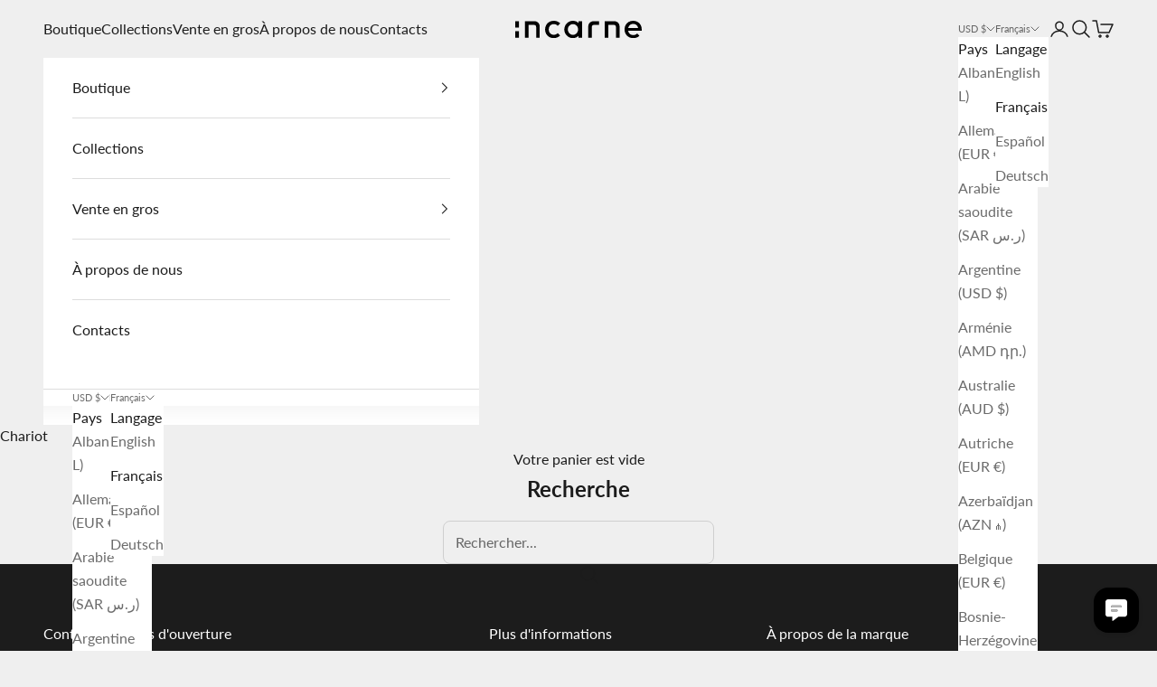

--- FILE ---
content_type: text/html; charset=utf-8
request_url: https://incarneleather.com/fr/search
body_size: 34498
content:
<!doctype html>

<html lang="fr" dir="ltr">
  <head>
    <meta charset="utf-8">
    <meta name="viewport" content="width=device-width, initial-scale=1.0, height=device-height, minimum-scale=1.0, maximum-scale=5.0">

    <title>Recherche</title><link rel="canonical" href="https://incarneleather.com/fr/search"><link rel="shortcut icon" href="//incarneleather.com/cdn/shop/files/Incarne-Logo-Avatar-Black-Transparent.png?v=1705221072&width=96">
      <link rel="apple-touch-icon" href="//incarneleather.com/cdn/shop/files/Incarne-Logo-Avatar-Black-Transparent.png?v=1705221072&width=180"><link rel="preconnect" href="https://fonts.shopifycdn.com" crossorigin><link rel="preload" href="//incarneleather.com/cdn/fonts/lato/lato_n4.c3b93d431f0091c8be23185e15c9d1fee1e971c5.woff2" as="font" type="font/woff2" crossorigin><meta property="og:type" content="website">
  <meta property="og:title" content="Recherche"><meta property="og:image" content="http://incarneleather.com/cdn/shop/files/INCARNE.png?v=1694766889&width=2048">
  <meta property="og:image:secure_url" content="https://incarneleather.com/cdn/shop/files/INCARNE.png?v=1694766889&width=2048">
  <meta property="og:image:width" content="1200">
  <meta property="og:image:height" content="628"><meta property="og:url" content="https://incarneleather.com/fr/search">
<meta property="og:site_name" content="INCARNE™ Global"><meta name="twitter:card" content="summary"><meta name="twitter:title" content="Recherche">
  <meta name="twitter:description" content="Recherche"><meta name="twitter:image" content="https://incarneleather.com/cdn/shop/files/INCARNE.png?crop=center&height=1200&v=1694766889&width=1200">
  <meta name="twitter:image:alt" content=""><script async crossorigin fetchpriority="high" src="/cdn/shopifycloud/importmap-polyfill/es-modules-shim.2.4.0.js"></script>
<script type="application/ld+json">
  {
    "@context": "https://schema.org",
    "@type": "BreadcrumbList",
    "itemListElement": [{
        "@type": "ListItem",
        "position": 1,
        "name": "Accueil",
        "item": "https://incarneleather.com"
      }]
  }
</script><style>/* Typography (heading) */
  

/* Typography (body) */
  @font-face {
  font-family: Lato;
  font-weight: 400;
  font-style: normal;
  font-display: fallback;
  src: url("//incarneleather.com/cdn/fonts/lato/lato_n4.c3b93d431f0091c8be23185e15c9d1fee1e971c5.woff2") format("woff2"),
       url("//incarneleather.com/cdn/fonts/lato/lato_n4.d5c00c781efb195594fd2fd4ad04f7882949e327.woff") format("woff");
}

@font-face {
  font-family: Lato;
  font-weight: 400;
  font-style: italic;
  font-display: fallback;
  src: url("//incarneleather.com/cdn/fonts/lato/lato_i4.09c847adc47c2fefc3368f2e241a3712168bc4b6.woff2") format("woff2"),
       url("//incarneleather.com/cdn/fonts/lato/lato_i4.3c7d9eb6c1b0a2bf62d892c3ee4582b016d0f30c.woff") format("woff");
}

@font-face {
  font-family: Lato;
  font-weight: 700;
  font-style: normal;
  font-display: fallback;
  src: url("//incarneleather.com/cdn/fonts/lato/lato_n7.900f219bc7337bc57a7a2151983f0a4a4d9d5dcf.woff2") format("woff2"),
       url("//incarneleather.com/cdn/fonts/lato/lato_n7.a55c60751adcc35be7c4f8a0313f9698598612ee.woff") format("woff");
}

@font-face {
  font-family: Lato;
  font-weight: 700;
  font-style: italic;
  font-display: fallback;
  src: url("//incarneleather.com/cdn/fonts/lato/lato_i7.16ba75868b37083a879b8dd9f2be44e067dfbf92.woff2") format("woff2"),
       url("//incarneleather.com/cdn/fonts/lato/lato_i7.4c07c2b3b7e64ab516aa2f2081d2bb0366b9dce8.woff") format("woff");
}

:root {
    /* Container */
    --container-max-width: 100%;
    --container-xxs-max-width: 27.5rem; /* 440px */
    --container-xs-max-width: 42.5rem; /* 680px */
    --container-sm-max-width: 61.25rem; /* 980px */
    --container-md-max-width: 71.875rem; /* 1150px */
    --container-lg-max-width: 78.75rem; /* 1260px */
    --container-xl-max-width: 85rem; /* 1360px */
    --container-gutter: 1.25rem;

    --section-vertical-spacing: 2.5rem;
    --section-vertical-spacing-tight:2.5rem;

    --section-stack-gap:2.25rem;
    --section-stack-gap-tight:2.25rem;

    /* Form settings */
    --form-gap: 1.25rem; /* Gap between fieldset and submit button */
    --fieldset-gap: 1rem; /* Gap between each form input within a fieldset */
    --form-control-gap: 0.625rem; /* Gap between input and label (ignored for floating label) */
    --checkbox-control-gap: 0.75rem; /* Horizontal gap between checkbox and its associated label */
    --input-padding-block: 0.65rem; /* Vertical padding for input, textarea and native select */
    --input-padding-inline: 0.8rem; /* Horizontal padding for input, textarea and native select */
    --checkbox-size: 0.875rem; /* Size (width and height) for checkbox */

    /* Other sizes */
    --sticky-area-height: calc(var(--announcement-bar-is-sticky, 0) * var(--announcement-bar-height, 0px) + var(--header-is-sticky, 0) * var(--header-is-visible, 1) * var(--header-height, 0px));

    /* RTL support */
    --transform-logical-flip: 1;
    --transform-origin-start: left;
    --transform-origin-end: right;

    /**
     * ---------------------------------------------------------------------
     * TYPOGRAPHY
     * ---------------------------------------------------------------------
     */

    /* Font properties */
    --heading-font-family: "system_ui", -apple-system, 'Segoe UI', Roboto, 'Helvetica Neue', 'Noto Sans', 'Liberation Sans', Arial, sans-serif, 'Apple Color Emoji', 'Segoe UI Emoji', 'Segoe UI Symbol', 'Noto Color Emoji';
    --heading-font-weight: 400;
    --heading-font-style: normal;
    --heading-text-transform: normal;
    --heading-letter-spacing: 0.0em;
    --text-font-family: Lato, sans-serif;
    --text-font-weight: 400;
    --text-font-style: normal;
    --text-letter-spacing: 0.0em;
    --button-font: var(--text-font-style) var(--text-font-weight) var(--text-sm) / 1.65 var(--text-font-family);
    --button-text-transform: uppercase;
    --button-letter-spacing: 0.1em;

    /* Font sizes */--text-heading-size-factor: 1.1;
    --text-h1: max(0.6875rem, clamp(1.375rem, 1.146341463414634rem + 0.975609756097561vw, 2rem) * var(--text-heading-size-factor));
    --text-h2: max(0.6875rem, clamp(1.25rem, 1.0670731707317074rem + 0.7804878048780488vw, 1.75rem) * var(--text-heading-size-factor));
    --text-h3: max(0.6875rem, clamp(1.125rem, 1.0335365853658536rem + 0.3902439024390244vw, 1.375rem) * var(--text-heading-size-factor));
    --text-h4: max(0.6875rem, clamp(1rem, 0.9542682926829268rem + 0.1951219512195122vw, 1.125rem) * var(--text-heading-size-factor));
    --text-h5: calc(0.875rem * var(--text-heading-size-factor));
    --text-h6: calc(0.75rem * var(--text-heading-size-factor));

    --text-xs: 0.75rem;
    --text-sm: 0.8125rem;
    --text-base: 0.875rem;
    --text-lg: 1.0rem;
    --text-xl: 1.25rem;

    /* Rounded variables (used for border radius) */
    --rounded-full: 9999px;
    --button-border-radius: 0.5rem;
    --input-border-radius: 0.5rem;

    /* Box shadow */
    --shadow-sm: 0 2px 8px rgb(0 0 0 / 0.05);
    --shadow: 0 5px 15px rgb(0 0 0 / 0.05);
    --shadow-md: 0 5px 30px rgb(0 0 0 / 0.05);
    --shadow-block: px px px rgb(var(--text-primary) / 0.0);

    /**
     * ---------------------------------------------------------------------
     * OTHER
     * ---------------------------------------------------------------------
     */

    --checkmark-svg-url: url(//incarneleather.com/cdn/shop/t/19/assets/checkmark.svg?v=77552481021870063511765617325);
    --cursor-zoom-in-svg-url: url(//incarneleather.com/cdn/shop/t/19/assets/cursor-zoom-in.svg?v=53880737899771658811765617325);
  }

  [dir="rtl"]:root {
    /* RTL support */
    --transform-logical-flip: -1;
    --transform-origin-start: right;
    --transform-origin-end: left;
  }

  @media screen and (min-width: 700px) {
    :root {
      /* Typography (font size) */
      --text-xs: 0.875rem;
      --text-sm: 0.9375rem;
      --text-base: 1.0rem;
      --text-lg: 1.125rem;
      --text-xl: 1.375rem;

      /* Spacing settings */
      --container-gutter: 2rem;
    }
  }

  @media screen and (min-width: 1000px) {
    :root {
      /* Spacing settings */
      --container-gutter: 3rem;

      --section-vertical-spacing: 4rem;
      --section-vertical-spacing-tight: 4rem;

      --section-stack-gap:3rem;
      --section-stack-gap-tight:3rem;
    }
  }:root {/* Overlay used for modal */
    --page-overlay: 0 0 0 / 0.4;

    /* We use the first scheme background as default */
    --page-background: ;

    /* Product colors */
    --on-sale-text: 227 44 43;
    --on-sale-badge-background: 227 44 43;
    --on-sale-badge-text: 255 255 255;
    --sold-out-badge-background: 239 239 239;
    --sold-out-badge-text: 0 0 0 / 0.65;
    --custom-badge-background: 28 28 28;
    --custom-badge-text: 255 255 255;
    --star-color: 28 28 28;

    /* Status colors */
    --success-background: 212 227 203;
    --success-text: 48 122 7;
    --warning-background: 253 241 224;
    --warning-text: 237 138 0;
    --error-background: 243 204 204;
    --error-text: 203 43 43;
  }.color-scheme--scheme-1 {
      /* Color settings */--accent: 28 28 28;
      --text-color: 28 28 28;
      --background: 239 239 239 / 1.0;
      --background-without-opacity: 239 239 239;
      --background-gradient: ;--border-color: 207 207 207;/* Button colors */
      --button-background: 28 28 28;
      --button-text-color: 255 255 255;

      /* Circled buttons */
      --circle-button-background: 255 255 255;
      --circle-button-text-color: 28 28 28;
    }.shopify-section:has(.section-spacing.color-scheme--bg-609ecfcfee2f667ac6c12366fc6ece56) + .shopify-section:has(.section-spacing.color-scheme--bg-609ecfcfee2f667ac6c12366fc6ece56:not(.bordered-section)) .section-spacing {
      padding-block-start: 0;
    }.color-scheme--scheme-2 {
      /* Color settings */--accent: 28 28 28;
      --text-color: 28 28 28;
      --background: 255 255 255 / 1.0;
      --background-without-opacity: 255 255 255;
      --background-gradient: ;--border-color: 221 221 221;/* Button colors */
      --button-background: 28 28 28;
      --button-text-color: 255 255 255;

      /* Circled buttons */
      --circle-button-background: 255 255 255;
      --circle-button-text-color: 28 28 28;
    }.shopify-section:has(.section-spacing.color-scheme--bg-54922f2e920ba8346f6dc0fba343d673) + .shopify-section:has(.section-spacing.color-scheme--bg-54922f2e920ba8346f6dc0fba343d673:not(.bordered-section)) .section-spacing {
      padding-block-start: 0;
    }.color-scheme--scheme-3 {
      /* Color settings */--accent: 255 255 255;
      --text-color: 255 255 255;
      --background: 28 28 28 / 1.0;
      --background-without-opacity: 28 28 28;
      --background-gradient: ;--border-color: 62 62 62;/* Button colors */
      --button-background: 255 255 255;
      --button-text-color: 28 28 28;

      /* Circled buttons */
      --circle-button-background: 255 255 255;
      --circle-button-text-color: 28 28 28;
    }.shopify-section:has(.section-spacing.color-scheme--bg-c1f8cb21047e4797e94d0969dc5d1e44) + .shopify-section:has(.section-spacing.color-scheme--bg-c1f8cb21047e4797e94d0969dc5d1e44:not(.bordered-section)) .section-spacing {
      padding-block-start: 0;
    }.color-scheme--scheme-4 {
      /* Color settings */--accent: 255 255 255;
      --text-color: 255 255 255;
      --background: 0 0 0 / 0.0;
      --background-without-opacity: 0 0 0;
      --background-gradient: ;--border-color: 255 255 255;/* Button colors */
      --button-background: 255 255 255;
      --button-text-color: 28 28 28;

      /* Circled buttons */
      --circle-button-background: 255 255 255;
      --circle-button-text-color: 28 28 28;
    }.shopify-section:has(.section-spacing.color-scheme--bg-3671eee015764974ee0aef1536023e0f) + .shopify-section:has(.section-spacing.color-scheme--bg-3671eee015764974ee0aef1536023e0f:not(.bordered-section)) .section-spacing {
      padding-block-start: 0;
    }.color-scheme--dialog {
      /* Color settings */--accent: 28 28 28;
      --text-color: 28 28 28;
      --background: 255 255 255 / 1.0;
      --background-without-opacity: 255 255 255;
      --background-gradient: ;--border-color: 221 221 221;/* Button colors */
      --button-background: 28 28 28;
      --button-text-color: 255 255 255;

      /* Circled buttons */
      --circle-button-background: 255 255 255;
      --circle-button-text-color: 28 28 28;
    }
</style><script>
  // This allows to expose several variables to the global scope, to be used in scripts
  window.themeVariables = {
    settings: {
      showPageTransition: null,
      pageType: "search",
      moneyFormat: "\u003cspan class=money\u003e${{amount}}\u003c\/span\u003e",
      moneyWithCurrencyFormat: "\u003cspan class=money\u003e${{amount}} USD\u003c\/span\u003e",
      currencyCodeEnabled: false,
      cartType: "drawer",
      staggerMenuApparition: true
    },

    strings: {
      addedToCart: "Ajouté à votre panier !",
      addedToCartWithTitle: "{{ product_title }} ajouté au panier.",
      closeGallery: "Fermer la galerie",
      zoomGallery: "Agrandir l\u0026#39;image",
      errorGallery: "L\u0026#39;image ne peut pas être chargée",
      shippingEstimatorNoResults: "Désolé, nous ne livrons pas à votre adresse.",
      shippingEstimatorOneResult: "Il y a un seul tarif d\u0026#39;expédition pour votre adresse :",
      shippingEstimatorMultipleResults: "Il existe plusieurs tarifs d\u0026#39;expédition pour votre adresse :",
      shippingEstimatorError: "Une ou plusieurs erreurs se sont produites lors de la récupération des tarifs d\u0026#39;expédition :",
      next: "Suivant",
      previous: "Précédent"
    },

    mediaQueries: {
      'sm': 'screen and (min-width: 700px)',
      'md': 'screen and (min-width: 1000px)',
      'lg': 'screen and (min-width: 1150px)',
      'xl': 'screen and (min-width: 1400px)',
      '2xl': 'screen and (min-width: 1600px)',
      'sm-max': 'screen and (max-width: 699px)',
      'md-max': 'screen and (max-width: 999px)',
      'lg-max': 'screen and (max-width: 1149px)',
      'xl-max': 'screen and (max-width: 1399px)',
      '2xl-max': 'screen and (max-width: 1599px)',
      'motion-safe': '(prefers-reduced-motion: no-preference)',
      'motion-reduce': '(prefers-reduced-motion: reduce)',
      'supports-hover': 'screen and (pointer: fine)',
      'supports-touch': 'screen and (hover: none)'
    }
  };</script><script type="importmap">{
        "imports": {
          "vendor": "//incarneleather.com/cdn/shop/t/19/assets/vendor.min.js?v=55929477288600450501765617298",
          "theme": "//incarneleather.com/cdn/shop/t/19/assets/theme.js?v=103030472301900935361765617298",
          "photoswipe": "//incarneleather.com/cdn/shop/t/19/assets/photoswipe.min.js?v=13374349288281597431765617298"
        }
      }
    </script>

    <script type="module" src="//incarneleather.com/cdn/shop/t/19/assets/vendor.min.js?v=55929477288600450501765617298"></script>
    <script type="module" src="//incarneleather.com/cdn/shop/t/19/assets/theme.js?v=103030472301900935361765617298"></script>

    <script>window.performance && window.performance.mark && window.performance.mark('shopify.content_for_header.start');</script><meta name="facebook-domain-verification" content="1o8nx3orb6q8ker48wssc149ukjxuq">
<meta name="google-site-verification" content="3a6brtdWaChwAkFbwmueC7YrrbRxTvApd4ZL1lc4VF0">
<meta id="shopify-digital-wallet" name="shopify-digital-wallet" content="/27709538417/digital_wallets/dialog">
<meta name="shopify-checkout-api-token" content="28a194b024775341c73ed4bccccab6ad">
<meta id="in-context-paypal-metadata" data-shop-id="27709538417" data-venmo-supported="true" data-environment="production" data-locale="fr_FR" data-paypal-v4="true" data-currency="USD">
<link rel="alternate" hreflang="x-default" href="https://incarne.pl/search">
<link rel="alternate" hreflang="pl" href="https://incarne.pl/search">
<link rel="alternate" hreflang="en" href="https://incarne.pl/en/search">
<link rel="alternate" hreflang="en-GB" href="https://incarne.uk/search">
<link rel="alternate" hreflang="en-US" href="https://incarneleather.com/search">
<link rel="alternate" hreflang="fr-US" href="https://incarneleather.com/fr/search">
<link rel="alternate" hreflang="es-US" href="https://incarneleather.com/es/search">
<link rel="alternate" hreflang="de-US" href="https://incarneleather.com/de/search">
<link rel="alternate" hreflang="en-AE" href="https://incarneleather.com/search">
<link rel="alternate" hreflang="fr-AE" href="https://incarneleather.com/fr/search">
<link rel="alternate" hreflang="es-AE" href="https://incarneleather.com/es/search">
<link rel="alternate" hreflang="de-AE" href="https://incarneleather.com/de/search">
<link rel="alternate" hreflang="en-AR" href="https://incarneleather.com/search">
<link rel="alternate" hreflang="fr-AR" href="https://incarneleather.com/fr/search">
<link rel="alternate" hreflang="es-AR" href="https://incarneleather.com/es/search">
<link rel="alternate" hreflang="de-AR" href="https://incarneleather.com/de/search">
<link rel="alternate" hreflang="en-AZ" href="https://incarneleather.com/search">
<link rel="alternate" hreflang="fr-AZ" href="https://incarneleather.com/fr/search">
<link rel="alternate" hreflang="es-AZ" href="https://incarneleather.com/es/search">
<link rel="alternate" hreflang="de-AZ" href="https://incarneleather.com/de/search">
<link rel="alternate" hreflang="en-BR" href="https://incarneleather.com/search">
<link rel="alternate" hreflang="fr-BR" href="https://incarneleather.com/fr/search">
<link rel="alternate" hreflang="es-BR" href="https://incarneleather.com/es/search">
<link rel="alternate" hreflang="de-BR" href="https://incarneleather.com/de/search">
<link rel="alternate" hreflang="en-CN" href="https://incarneleather.com/search">
<link rel="alternate" hreflang="fr-CN" href="https://incarneleather.com/fr/search">
<link rel="alternate" hreflang="es-CN" href="https://incarneleather.com/es/search">
<link rel="alternate" hreflang="de-CN" href="https://incarneleather.com/de/search">
<link rel="alternate" hreflang="en-EG" href="https://incarneleather.com/search">
<link rel="alternate" hreflang="fr-EG" href="https://incarneleather.com/fr/search">
<link rel="alternate" hreflang="es-EG" href="https://incarneleather.com/es/search">
<link rel="alternate" hreflang="de-EG" href="https://incarneleather.com/de/search">
<link rel="alternate" hreflang="en-ID" href="https://incarneleather.com/search">
<link rel="alternate" hreflang="fr-ID" href="https://incarneleather.com/fr/search">
<link rel="alternate" hreflang="es-ID" href="https://incarneleather.com/es/search">
<link rel="alternate" hreflang="de-ID" href="https://incarneleather.com/de/search">
<link rel="alternate" hreflang="en-IL" href="https://incarneleather.com/search">
<link rel="alternate" hreflang="fr-IL" href="https://incarneleather.com/fr/search">
<link rel="alternate" hreflang="es-IL" href="https://incarneleather.com/es/search">
<link rel="alternate" hreflang="de-IL" href="https://incarneleather.com/de/search">
<link rel="alternate" hreflang="en-IN" href="https://incarneleather.com/search">
<link rel="alternate" hreflang="fr-IN" href="https://incarneleather.com/fr/search">
<link rel="alternate" hreflang="es-IN" href="https://incarneleather.com/es/search">
<link rel="alternate" hreflang="de-IN" href="https://incarneleather.com/de/search">
<link rel="alternate" hreflang="en-JO" href="https://incarneleather.com/search">
<link rel="alternate" hreflang="fr-JO" href="https://incarneleather.com/fr/search">
<link rel="alternate" hreflang="es-JO" href="https://incarneleather.com/es/search">
<link rel="alternate" hreflang="de-JO" href="https://incarneleather.com/de/search">
<link rel="alternate" hreflang="en-KR" href="https://incarneleather.com/search">
<link rel="alternate" hreflang="fr-KR" href="https://incarneleather.com/fr/search">
<link rel="alternate" hreflang="es-KR" href="https://incarneleather.com/es/search">
<link rel="alternate" hreflang="de-KR" href="https://incarneleather.com/de/search">
<link rel="alternate" hreflang="en-KZ" href="https://incarneleather.com/search">
<link rel="alternate" hreflang="fr-KZ" href="https://incarneleather.com/fr/search">
<link rel="alternate" hreflang="es-KZ" href="https://incarneleather.com/es/search">
<link rel="alternate" hreflang="de-KZ" href="https://incarneleather.com/de/search">
<link rel="alternate" hreflang="en-MA" href="https://incarneleather.com/search">
<link rel="alternate" hreflang="fr-MA" href="https://incarneleather.com/fr/search">
<link rel="alternate" hreflang="es-MA" href="https://incarneleather.com/es/search">
<link rel="alternate" hreflang="de-MA" href="https://incarneleather.com/de/search">
<link rel="alternate" hreflang="en-MY" href="https://incarneleather.com/search">
<link rel="alternate" hreflang="fr-MY" href="https://incarneleather.com/fr/search">
<link rel="alternate" hreflang="es-MY" href="https://incarneleather.com/es/search">
<link rel="alternate" hreflang="de-MY" href="https://incarneleather.com/de/search">
<link rel="alternate" hreflang="en-QA" href="https://incarneleather.com/search">
<link rel="alternate" hreflang="fr-QA" href="https://incarneleather.com/fr/search">
<link rel="alternate" hreflang="es-QA" href="https://incarneleather.com/es/search">
<link rel="alternate" hreflang="de-QA" href="https://incarneleather.com/de/search">
<link rel="alternate" hreflang="en-SA" href="https://incarneleather.com/search">
<link rel="alternate" hreflang="fr-SA" href="https://incarneleather.com/fr/search">
<link rel="alternate" hreflang="es-SA" href="https://incarneleather.com/es/search">
<link rel="alternate" hreflang="de-SA" href="https://incarneleather.com/de/search">
<link rel="alternate" hreflang="en-TH" href="https://incarneleather.com/search">
<link rel="alternate" hreflang="fr-TH" href="https://incarneleather.com/fr/search">
<link rel="alternate" hreflang="es-TH" href="https://incarneleather.com/es/search">
<link rel="alternate" hreflang="de-TH" href="https://incarneleather.com/de/search">
<link rel="alternate" hreflang="en-TW" href="https://incarneleather.com/search">
<link rel="alternate" hreflang="fr-TW" href="https://incarneleather.com/fr/search">
<link rel="alternate" hreflang="es-TW" href="https://incarneleather.com/es/search">
<link rel="alternate" hreflang="de-TW" href="https://incarneleather.com/de/search">
<link rel="alternate" hreflang="en-UZ" href="https://incarneleather.com/search">
<link rel="alternate" hreflang="fr-UZ" href="https://incarneleather.com/fr/search">
<link rel="alternate" hreflang="es-UZ" href="https://incarneleather.com/es/search">
<link rel="alternate" hreflang="de-UZ" href="https://incarneleather.com/de/search">
<link rel="alternate" hreflang="en-VN" href="https://incarneleather.com/search">
<link rel="alternate" hreflang="fr-VN" href="https://incarneleather.com/fr/search">
<link rel="alternate" hreflang="es-VN" href="https://incarneleather.com/es/search">
<link rel="alternate" hreflang="de-VN" href="https://incarneleather.com/de/search">
<link rel="alternate" hreflang="en-HK" href="https://incarneleather.com/search">
<link rel="alternate" hreflang="fr-HK" href="https://incarneleather.com/fr/search">
<link rel="alternate" hreflang="es-HK" href="https://incarneleather.com/es/search">
<link rel="alternate" hreflang="de-HK" href="https://incarneleather.com/de/search">
<link rel="alternate" hreflang="en-JP" href="https://incarneleather.com/search">
<link rel="alternate" hreflang="fr-JP" href="https://incarneleather.com/fr/search">
<link rel="alternate" hreflang="es-JP" href="https://incarneleather.com/es/search">
<link rel="alternate" hreflang="de-JP" href="https://incarneleather.com/de/search">
<link rel="alternate" hreflang="en-SG" href="https://incarneleather.com/search">
<link rel="alternate" hreflang="fr-SG" href="https://incarneleather.com/fr/search">
<link rel="alternate" hreflang="es-SG" href="https://incarneleather.com/es/search">
<link rel="alternate" hreflang="de-SG" href="https://incarneleather.com/de/search">
<link rel="alternate" hreflang="en-CA" href="https://incarneleather.com/search">
<link rel="alternate" hreflang="fr-CA" href="https://incarneleather.com/fr/search">
<link rel="alternate" hreflang="es-CA" href="https://incarneleather.com/es/search">
<link rel="alternate" hreflang="de-CA" href="https://incarneleather.com/de/search">
<link rel="alternate" hreflang="en-MX" href="https://incarneleather.com/search">
<link rel="alternate" hreflang="fr-MX" href="https://incarneleather.com/fr/search">
<link rel="alternate" hreflang="es-MX" href="https://incarneleather.com/es/search">
<link rel="alternate" hreflang="de-MX" href="https://incarneleather.com/de/search">
<link rel="alternate" hreflang="en-AU" href="https://incarneleather.com/search">
<link rel="alternate" hreflang="fr-AU" href="https://incarneleather.com/fr/search">
<link rel="alternate" hreflang="es-AU" href="https://incarneleather.com/es/search">
<link rel="alternate" hreflang="de-AU" href="https://incarneleather.com/de/search">
<link rel="alternate" hreflang="en-NZ" href="https://incarneleather.com/search">
<link rel="alternate" hreflang="fr-NZ" href="https://incarneleather.com/fr/search">
<link rel="alternate" hreflang="es-NZ" href="https://incarneleather.com/es/search">
<link rel="alternate" hreflang="de-NZ" href="https://incarneleather.com/de/search">
<link rel="alternate" hreflang="en-AL" href="https://incarneleather.com/search">
<link rel="alternate" hreflang="fr-AL" href="https://incarneleather.com/fr/search">
<link rel="alternate" hreflang="es-AL" href="https://incarneleather.com/es/search">
<link rel="alternate" hreflang="de-AL" href="https://incarneleather.com/de/search">
<link rel="alternate" hreflang="en-AM" href="https://incarneleather.com/search">
<link rel="alternate" hreflang="fr-AM" href="https://incarneleather.com/fr/search">
<link rel="alternate" hreflang="es-AM" href="https://incarneleather.com/es/search">
<link rel="alternate" hreflang="de-AM" href="https://incarneleather.com/de/search">
<link rel="alternate" hreflang="en-BA" href="https://incarneleather.com/search">
<link rel="alternate" hreflang="fr-BA" href="https://incarneleather.com/fr/search">
<link rel="alternate" hreflang="es-BA" href="https://incarneleather.com/es/search">
<link rel="alternate" hreflang="de-BA" href="https://incarneleather.com/de/search">
<link rel="alternate" hreflang="en-GE" href="https://incarneleather.com/search">
<link rel="alternate" hreflang="fr-GE" href="https://incarneleather.com/fr/search">
<link rel="alternate" hreflang="es-GE" href="https://incarneleather.com/es/search">
<link rel="alternate" hreflang="de-GE" href="https://incarneleather.com/de/search">
<link rel="alternate" hreflang="en-IS" href="https://incarneleather.com/search">
<link rel="alternate" hreflang="fr-IS" href="https://incarneleather.com/fr/search">
<link rel="alternate" hreflang="es-IS" href="https://incarneleather.com/es/search">
<link rel="alternate" hreflang="de-IS" href="https://incarneleather.com/de/search">
<link rel="alternate" hreflang="en-MK" href="https://incarneleather.com/search">
<link rel="alternate" hreflang="fr-MK" href="https://incarneleather.com/fr/search">
<link rel="alternate" hreflang="es-MK" href="https://incarneleather.com/es/search">
<link rel="alternate" hreflang="de-MK" href="https://incarneleather.com/de/search">
<link rel="alternate" hreflang="en-MD" href="https://incarneleather.com/search">
<link rel="alternate" hreflang="fr-MD" href="https://incarneleather.com/fr/search">
<link rel="alternate" hreflang="es-MD" href="https://incarneleather.com/es/search">
<link rel="alternate" hreflang="de-MD" href="https://incarneleather.com/de/search">
<link rel="alternate" hreflang="en-MC" href="https://incarneleather.com/search">
<link rel="alternate" hreflang="fr-MC" href="https://incarneleather.com/fr/search">
<link rel="alternate" hreflang="es-MC" href="https://incarneleather.com/es/search">
<link rel="alternate" hreflang="de-MC" href="https://incarneleather.com/de/search">
<link rel="alternate" hreflang="en-ME" href="https://incarneleather.com/search">
<link rel="alternate" hreflang="fr-ME" href="https://incarneleather.com/fr/search">
<link rel="alternate" hreflang="es-ME" href="https://incarneleather.com/es/search">
<link rel="alternate" hreflang="de-ME" href="https://incarneleather.com/de/search">
<link rel="alternate" hreflang="en-NO" href="https://incarneleather.com/search">
<link rel="alternate" hreflang="fr-NO" href="https://incarneleather.com/fr/search">
<link rel="alternate" hreflang="es-NO" href="https://incarneleather.com/es/search">
<link rel="alternate" hreflang="de-NO" href="https://incarneleather.com/de/search">
<link rel="alternate" hreflang="en-RS" href="https://incarneleather.com/search">
<link rel="alternate" hreflang="fr-RS" href="https://incarneleather.com/fr/search">
<link rel="alternate" hreflang="es-RS" href="https://incarneleather.com/es/search">
<link rel="alternate" hreflang="de-RS" href="https://incarneleather.com/de/search">
<link rel="alternate" hreflang="en-CH" href="https://incarneleather.com/search">
<link rel="alternate" hreflang="fr-CH" href="https://incarneleather.com/fr/search">
<link rel="alternate" hreflang="es-CH" href="https://incarneleather.com/es/search">
<link rel="alternate" hreflang="de-CH" href="https://incarneleather.com/de/search">
<link rel="alternate" hreflang="en-TR" href="https://incarneleather.com/search">
<link rel="alternate" hreflang="fr-TR" href="https://incarneleather.com/fr/search">
<link rel="alternate" hreflang="es-TR" href="https://incarneleather.com/es/search">
<link rel="alternate" hreflang="de-TR" href="https://incarneleather.com/de/search">
<link rel="alternate" hreflang="en-UA" href="https://incarneleather.com/search">
<link rel="alternate" hreflang="fr-UA" href="https://incarneleather.com/fr/search">
<link rel="alternate" hreflang="es-UA" href="https://incarneleather.com/es/search">
<link rel="alternate" hreflang="de-UA" href="https://incarneleather.com/de/search">
<link rel="alternate" hreflang="en-DE" href="https://incarneleather.eu/search">
<link rel="alternate" hreflang="bg-DE" href="https://incarneleather.eu/bg/search">
<link rel="alternate" hreflang="hr-DE" href="https://incarneleather.eu/hr/search">
<link rel="alternate" hreflang="cs-DE" href="https://incarneleather.eu/cs/search">
<link rel="alternate" hreflang="ro-DE" href="https://incarneleather.eu/ro/search">
<link rel="alternate" hreflang="es-DE" href="https://incarneleather.eu/es/search">
<link rel="alternate" hreflang="de-DE" href="https://incarneleather.eu/de/search">
<link rel="alternate" hreflang="fr-DE" href="https://incarneleather.eu/fr/search">
<link rel="alternate" hreflang="en-AT" href="https://incarneleather.eu/search">
<link rel="alternate" hreflang="bg-AT" href="https://incarneleather.eu/bg/search">
<link rel="alternate" hreflang="hr-AT" href="https://incarneleather.eu/hr/search">
<link rel="alternate" hreflang="cs-AT" href="https://incarneleather.eu/cs/search">
<link rel="alternate" hreflang="ro-AT" href="https://incarneleather.eu/ro/search">
<link rel="alternate" hreflang="es-AT" href="https://incarneleather.eu/es/search">
<link rel="alternate" hreflang="de-AT" href="https://incarneleather.eu/de/search">
<link rel="alternate" hreflang="fr-AT" href="https://incarneleather.eu/fr/search">
<link rel="alternate" hreflang="en-BE" href="https://incarneleather.eu/search">
<link rel="alternate" hreflang="bg-BE" href="https://incarneleather.eu/bg/search">
<link rel="alternate" hreflang="hr-BE" href="https://incarneleather.eu/hr/search">
<link rel="alternate" hreflang="cs-BE" href="https://incarneleather.eu/cs/search">
<link rel="alternate" hreflang="ro-BE" href="https://incarneleather.eu/ro/search">
<link rel="alternate" hreflang="es-BE" href="https://incarneleather.eu/es/search">
<link rel="alternate" hreflang="de-BE" href="https://incarneleather.eu/de/search">
<link rel="alternate" hreflang="fr-BE" href="https://incarneleather.eu/fr/search">
<link rel="alternate" hreflang="en-CY" href="https://incarneleather.eu/search">
<link rel="alternate" hreflang="bg-CY" href="https://incarneleather.eu/bg/search">
<link rel="alternate" hreflang="hr-CY" href="https://incarneleather.eu/hr/search">
<link rel="alternate" hreflang="cs-CY" href="https://incarneleather.eu/cs/search">
<link rel="alternate" hreflang="ro-CY" href="https://incarneleather.eu/ro/search">
<link rel="alternate" hreflang="es-CY" href="https://incarneleather.eu/es/search">
<link rel="alternate" hreflang="de-CY" href="https://incarneleather.eu/de/search">
<link rel="alternate" hreflang="fr-CY" href="https://incarneleather.eu/fr/search">
<link rel="alternate" hreflang="en-DK" href="https://incarneleather.eu/search">
<link rel="alternate" hreflang="bg-DK" href="https://incarneleather.eu/bg/search">
<link rel="alternate" hreflang="hr-DK" href="https://incarneleather.eu/hr/search">
<link rel="alternate" hreflang="cs-DK" href="https://incarneleather.eu/cs/search">
<link rel="alternate" hreflang="ro-DK" href="https://incarneleather.eu/ro/search">
<link rel="alternate" hreflang="es-DK" href="https://incarneleather.eu/es/search">
<link rel="alternate" hreflang="de-DK" href="https://incarneleather.eu/de/search">
<link rel="alternate" hreflang="fr-DK" href="https://incarneleather.eu/fr/search">
<link rel="alternate" hreflang="en-EE" href="https://incarneleather.eu/search">
<link rel="alternate" hreflang="bg-EE" href="https://incarneleather.eu/bg/search">
<link rel="alternate" hreflang="hr-EE" href="https://incarneleather.eu/hr/search">
<link rel="alternate" hreflang="cs-EE" href="https://incarneleather.eu/cs/search">
<link rel="alternate" hreflang="ro-EE" href="https://incarneleather.eu/ro/search">
<link rel="alternate" hreflang="es-EE" href="https://incarneleather.eu/es/search">
<link rel="alternate" hreflang="de-EE" href="https://incarneleather.eu/de/search">
<link rel="alternate" hreflang="fr-EE" href="https://incarneleather.eu/fr/search">
<link rel="alternate" hreflang="en-FI" href="https://incarneleather.eu/search">
<link rel="alternate" hreflang="bg-FI" href="https://incarneleather.eu/bg/search">
<link rel="alternate" hreflang="hr-FI" href="https://incarneleather.eu/hr/search">
<link rel="alternate" hreflang="cs-FI" href="https://incarneleather.eu/cs/search">
<link rel="alternate" hreflang="ro-FI" href="https://incarneleather.eu/ro/search">
<link rel="alternate" hreflang="es-FI" href="https://incarneleather.eu/es/search">
<link rel="alternate" hreflang="de-FI" href="https://incarneleather.eu/de/search">
<link rel="alternate" hreflang="fr-FI" href="https://incarneleather.eu/fr/search">
<link rel="alternate" hreflang="en-GR" href="https://incarneleather.eu/search">
<link rel="alternate" hreflang="bg-GR" href="https://incarneleather.eu/bg/search">
<link rel="alternate" hreflang="hr-GR" href="https://incarneleather.eu/hr/search">
<link rel="alternate" hreflang="cs-GR" href="https://incarneleather.eu/cs/search">
<link rel="alternate" hreflang="ro-GR" href="https://incarneleather.eu/ro/search">
<link rel="alternate" hreflang="es-GR" href="https://incarneleather.eu/es/search">
<link rel="alternate" hreflang="de-GR" href="https://incarneleather.eu/de/search">
<link rel="alternate" hreflang="fr-GR" href="https://incarneleather.eu/fr/search">
<link rel="alternate" hreflang="en-HU" href="https://incarneleather.eu/search">
<link rel="alternate" hreflang="bg-HU" href="https://incarneleather.eu/bg/search">
<link rel="alternate" hreflang="hr-HU" href="https://incarneleather.eu/hr/search">
<link rel="alternate" hreflang="cs-HU" href="https://incarneleather.eu/cs/search">
<link rel="alternate" hreflang="ro-HU" href="https://incarneleather.eu/ro/search">
<link rel="alternate" hreflang="es-HU" href="https://incarneleather.eu/es/search">
<link rel="alternate" hreflang="de-HU" href="https://incarneleather.eu/de/search">
<link rel="alternate" hreflang="fr-HU" href="https://incarneleather.eu/fr/search">
<link rel="alternate" hreflang="en-IE" href="https://incarneleather.eu/search">
<link rel="alternate" hreflang="bg-IE" href="https://incarneleather.eu/bg/search">
<link rel="alternate" hreflang="hr-IE" href="https://incarneleather.eu/hr/search">
<link rel="alternate" hreflang="cs-IE" href="https://incarneleather.eu/cs/search">
<link rel="alternate" hreflang="ro-IE" href="https://incarneleather.eu/ro/search">
<link rel="alternate" hreflang="es-IE" href="https://incarneleather.eu/es/search">
<link rel="alternate" hreflang="de-IE" href="https://incarneleather.eu/de/search">
<link rel="alternate" hreflang="fr-IE" href="https://incarneleather.eu/fr/search">
<link rel="alternate" hreflang="en-IT" href="https://incarneleather.eu/search">
<link rel="alternate" hreflang="bg-IT" href="https://incarneleather.eu/bg/search">
<link rel="alternate" hreflang="hr-IT" href="https://incarneleather.eu/hr/search">
<link rel="alternate" hreflang="cs-IT" href="https://incarneleather.eu/cs/search">
<link rel="alternate" hreflang="ro-IT" href="https://incarneleather.eu/ro/search">
<link rel="alternate" hreflang="es-IT" href="https://incarneleather.eu/es/search">
<link rel="alternate" hreflang="de-IT" href="https://incarneleather.eu/de/search">
<link rel="alternate" hreflang="fr-IT" href="https://incarneleather.eu/fr/search">
<link rel="alternate" hreflang="en-LV" href="https://incarneleather.eu/search">
<link rel="alternate" hreflang="bg-LV" href="https://incarneleather.eu/bg/search">
<link rel="alternate" hreflang="hr-LV" href="https://incarneleather.eu/hr/search">
<link rel="alternate" hreflang="cs-LV" href="https://incarneleather.eu/cs/search">
<link rel="alternate" hreflang="ro-LV" href="https://incarneleather.eu/ro/search">
<link rel="alternate" hreflang="es-LV" href="https://incarneleather.eu/es/search">
<link rel="alternate" hreflang="de-LV" href="https://incarneleather.eu/de/search">
<link rel="alternate" hreflang="fr-LV" href="https://incarneleather.eu/fr/search">
<link rel="alternate" hreflang="en-LT" href="https://incarneleather.eu/search">
<link rel="alternate" hreflang="bg-LT" href="https://incarneleather.eu/bg/search">
<link rel="alternate" hreflang="hr-LT" href="https://incarneleather.eu/hr/search">
<link rel="alternate" hreflang="cs-LT" href="https://incarneleather.eu/cs/search">
<link rel="alternate" hreflang="ro-LT" href="https://incarneleather.eu/ro/search">
<link rel="alternate" hreflang="es-LT" href="https://incarneleather.eu/es/search">
<link rel="alternate" hreflang="de-LT" href="https://incarneleather.eu/de/search">
<link rel="alternate" hreflang="fr-LT" href="https://incarneleather.eu/fr/search">
<link rel="alternate" hreflang="en-LU" href="https://incarneleather.eu/search">
<link rel="alternate" hreflang="bg-LU" href="https://incarneleather.eu/bg/search">
<link rel="alternate" hreflang="hr-LU" href="https://incarneleather.eu/hr/search">
<link rel="alternate" hreflang="cs-LU" href="https://incarneleather.eu/cs/search">
<link rel="alternate" hreflang="ro-LU" href="https://incarneleather.eu/ro/search">
<link rel="alternate" hreflang="es-LU" href="https://incarneleather.eu/es/search">
<link rel="alternate" hreflang="de-LU" href="https://incarneleather.eu/de/search">
<link rel="alternate" hreflang="fr-LU" href="https://incarneleather.eu/fr/search">
<link rel="alternate" hreflang="en-MT" href="https://incarneleather.eu/search">
<link rel="alternate" hreflang="bg-MT" href="https://incarneleather.eu/bg/search">
<link rel="alternate" hreflang="hr-MT" href="https://incarneleather.eu/hr/search">
<link rel="alternate" hreflang="cs-MT" href="https://incarneleather.eu/cs/search">
<link rel="alternate" hreflang="ro-MT" href="https://incarneleather.eu/ro/search">
<link rel="alternate" hreflang="es-MT" href="https://incarneleather.eu/es/search">
<link rel="alternate" hreflang="de-MT" href="https://incarneleather.eu/de/search">
<link rel="alternate" hreflang="fr-MT" href="https://incarneleather.eu/fr/search">
<link rel="alternate" hreflang="en-NL" href="https://incarneleather.eu/search">
<link rel="alternate" hreflang="bg-NL" href="https://incarneleather.eu/bg/search">
<link rel="alternate" hreflang="hr-NL" href="https://incarneleather.eu/hr/search">
<link rel="alternate" hreflang="cs-NL" href="https://incarneleather.eu/cs/search">
<link rel="alternate" hreflang="ro-NL" href="https://incarneleather.eu/ro/search">
<link rel="alternate" hreflang="es-NL" href="https://incarneleather.eu/es/search">
<link rel="alternate" hreflang="de-NL" href="https://incarneleather.eu/de/search">
<link rel="alternate" hreflang="fr-NL" href="https://incarneleather.eu/fr/search">
<link rel="alternate" hreflang="en-PT" href="https://incarneleather.eu/search">
<link rel="alternate" hreflang="bg-PT" href="https://incarneleather.eu/bg/search">
<link rel="alternate" hreflang="hr-PT" href="https://incarneleather.eu/hr/search">
<link rel="alternate" hreflang="cs-PT" href="https://incarneleather.eu/cs/search">
<link rel="alternate" hreflang="ro-PT" href="https://incarneleather.eu/ro/search">
<link rel="alternate" hreflang="es-PT" href="https://incarneleather.eu/es/search">
<link rel="alternate" hreflang="de-PT" href="https://incarneleather.eu/de/search">
<link rel="alternate" hreflang="fr-PT" href="https://incarneleather.eu/fr/search">
<link rel="alternate" hreflang="en-SK" href="https://incarneleather.eu/search">
<link rel="alternate" hreflang="bg-SK" href="https://incarneleather.eu/bg/search">
<link rel="alternate" hreflang="hr-SK" href="https://incarneleather.eu/hr/search">
<link rel="alternate" hreflang="cs-SK" href="https://incarneleather.eu/cs/search">
<link rel="alternate" hreflang="ro-SK" href="https://incarneleather.eu/ro/search">
<link rel="alternate" hreflang="es-SK" href="https://incarneleather.eu/es/search">
<link rel="alternate" hreflang="de-SK" href="https://incarneleather.eu/de/search">
<link rel="alternate" hreflang="fr-SK" href="https://incarneleather.eu/fr/search">
<link rel="alternate" hreflang="en-SI" href="https://incarneleather.eu/search">
<link rel="alternate" hreflang="bg-SI" href="https://incarneleather.eu/bg/search">
<link rel="alternate" hreflang="hr-SI" href="https://incarneleather.eu/hr/search">
<link rel="alternate" hreflang="cs-SI" href="https://incarneleather.eu/cs/search">
<link rel="alternate" hreflang="ro-SI" href="https://incarneleather.eu/ro/search">
<link rel="alternate" hreflang="es-SI" href="https://incarneleather.eu/es/search">
<link rel="alternate" hreflang="de-SI" href="https://incarneleather.eu/de/search">
<link rel="alternate" hreflang="fr-SI" href="https://incarneleather.eu/fr/search">
<link rel="alternate" hreflang="en-SE" href="https://incarneleather.eu/search">
<link rel="alternate" hreflang="bg-SE" href="https://incarneleather.eu/bg/search">
<link rel="alternate" hreflang="hr-SE" href="https://incarneleather.eu/hr/search">
<link rel="alternate" hreflang="cs-SE" href="https://incarneleather.eu/cs/search">
<link rel="alternate" hreflang="ro-SE" href="https://incarneleather.eu/ro/search">
<link rel="alternate" hreflang="es-SE" href="https://incarneleather.eu/es/search">
<link rel="alternate" hreflang="de-SE" href="https://incarneleather.eu/de/search">
<link rel="alternate" hreflang="fr-SE" href="https://incarneleather.eu/fr/search">
<link rel="alternate" hreflang="en-CZ" href="https://incarneleather.eu/search">
<link rel="alternate" hreflang="bg-CZ" href="https://incarneleather.eu/bg/search">
<link rel="alternate" hreflang="hr-CZ" href="https://incarneleather.eu/hr/search">
<link rel="alternate" hreflang="cs-CZ" href="https://incarneleather.eu/cs/search">
<link rel="alternate" hreflang="ro-CZ" href="https://incarneleather.eu/ro/search">
<link rel="alternate" hreflang="es-CZ" href="https://incarneleather.eu/es/search">
<link rel="alternate" hreflang="de-CZ" href="https://incarneleather.eu/de/search">
<link rel="alternate" hreflang="fr-CZ" href="https://incarneleather.eu/fr/search">
<link rel="alternate" hreflang="en-ES" href="https://incarneleather.eu/search">
<link rel="alternate" hreflang="bg-ES" href="https://incarneleather.eu/bg/search">
<link rel="alternate" hreflang="hr-ES" href="https://incarneleather.eu/hr/search">
<link rel="alternate" hreflang="cs-ES" href="https://incarneleather.eu/cs/search">
<link rel="alternate" hreflang="ro-ES" href="https://incarneleather.eu/ro/search">
<link rel="alternate" hreflang="es-ES" href="https://incarneleather.eu/es/search">
<link rel="alternate" hreflang="de-ES" href="https://incarneleather.eu/de/search">
<link rel="alternate" hreflang="fr-ES" href="https://incarneleather.eu/fr/search">
<link rel="alternate" hreflang="en-FR" href="https://incarneleather.eu/search">
<link rel="alternate" hreflang="bg-FR" href="https://incarneleather.eu/bg/search">
<link rel="alternate" hreflang="hr-FR" href="https://incarneleather.eu/hr/search">
<link rel="alternate" hreflang="cs-FR" href="https://incarneleather.eu/cs/search">
<link rel="alternate" hreflang="ro-FR" href="https://incarneleather.eu/ro/search">
<link rel="alternate" hreflang="es-FR" href="https://incarneleather.eu/es/search">
<link rel="alternate" hreflang="de-FR" href="https://incarneleather.eu/de/search">
<link rel="alternate" hreflang="fr-FR" href="https://incarneleather.eu/fr/search">
<link rel="alternate" hreflang="en-BG" href="https://incarneleather.eu/search">
<link rel="alternate" hreflang="bg-BG" href="https://incarneleather.eu/bg/search">
<link rel="alternate" hreflang="hr-BG" href="https://incarneleather.eu/hr/search">
<link rel="alternate" hreflang="cs-BG" href="https://incarneleather.eu/cs/search">
<link rel="alternate" hreflang="ro-BG" href="https://incarneleather.eu/ro/search">
<link rel="alternate" hreflang="es-BG" href="https://incarneleather.eu/es/search">
<link rel="alternate" hreflang="de-BG" href="https://incarneleather.eu/de/search">
<link rel="alternate" hreflang="fr-BG" href="https://incarneleather.eu/fr/search">
<link rel="alternate" hreflang="en-RO" href="https://incarneleather.eu/search">
<link rel="alternate" hreflang="bg-RO" href="https://incarneleather.eu/bg/search">
<link rel="alternate" hreflang="hr-RO" href="https://incarneleather.eu/hr/search">
<link rel="alternate" hreflang="cs-RO" href="https://incarneleather.eu/cs/search">
<link rel="alternate" hreflang="ro-RO" href="https://incarneleather.eu/ro/search">
<link rel="alternate" hreflang="es-RO" href="https://incarneleather.eu/es/search">
<link rel="alternate" hreflang="de-RO" href="https://incarneleather.eu/de/search">
<link rel="alternate" hreflang="fr-RO" href="https://incarneleather.eu/fr/search">
<link rel="alternate" hreflang="en-HR" href="https://incarneleather.eu/search">
<link rel="alternate" hreflang="bg-HR" href="https://incarneleather.eu/bg/search">
<link rel="alternate" hreflang="hr-HR" href="https://incarneleather.eu/hr/search">
<link rel="alternate" hreflang="cs-HR" href="https://incarneleather.eu/cs/search">
<link rel="alternate" hreflang="ro-HR" href="https://incarneleather.eu/ro/search">
<link rel="alternate" hreflang="es-HR" href="https://incarneleather.eu/es/search">
<link rel="alternate" hreflang="de-HR" href="https://incarneleather.eu/de/search">
<link rel="alternate" hreflang="fr-HR" href="https://incarneleather.eu/fr/search">
<script async="async" src="/checkouts/internal/preloads.js?locale=fr-US"></script>
<link rel="preconnect" href="https://shop.app" crossorigin="anonymous">
<script async="async" src="https://shop.app/checkouts/internal/preloads.js?locale=fr-US&shop_id=27709538417" crossorigin="anonymous"></script>
<script id="apple-pay-shop-capabilities" type="application/json">{"shopId":27709538417,"countryCode":"US","currencyCode":"USD","merchantCapabilities":["supports3DS"],"merchantId":"gid:\/\/shopify\/Shop\/27709538417","merchantName":"INCARNE™ Global","requiredBillingContactFields":["postalAddress","email","phone"],"requiredShippingContactFields":["postalAddress","email","phone"],"shippingType":"shipping","supportedNetworks":["visa","masterCard","amex","discover","elo","jcb"],"total":{"type":"pending","label":"INCARNE™ Global","amount":"1.00"},"shopifyPaymentsEnabled":true,"supportsSubscriptions":true}</script>
<script id="shopify-features" type="application/json">{"accessToken":"28a194b024775341c73ed4bccccab6ad","betas":["rich-media-storefront-analytics"],"domain":"incarneleather.com","predictiveSearch":true,"shopId":27709538417,"locale":"fr"}</script>
<script>var Shopify = Shopify || {};
Shopify.shop = "incarne-intl.myshopify.com";
Shopify.locale = "fr";
Shopify.currency = {"active":"USD","rate":"1.0"};
Shopify.country = "US";
Shopify.theme = {"name":"Production","id":143645835451,"schema_name":"Prestige","schema_version":"10.11.0","theme_store_id":855,"role":"main"};
Shopify.theme.handle = "null";
Shopify.theme.style = {"id":null,"handle":null};
Shopify.cdnHost = "incarneleather.com/cdn";
Shopify.routes = Shopify.routes || {};
Shopify.routes.root = "/fr/";</script>
<script type="module">!function(o){(o.Shopify=o.Shopify||{}).modules=!0}(window);</script>
<script>!function(o){function n(){var o=[];function n(){o.push(Array.prototype.slice.apply(arguments))}return n.q=o,n}var t=o.Shopify=o.Shopify||{};t.loadFeatures=n(),t.autoloadFeatures=n()}(window);</script>
<script>
  window.ShopifyPay = window.ShopifyPay || {};
  window.ShopifyPay.apiHost = "shop.app\/pay";
  window.ShopifyPay.redirectState = null;
</script>
<script id="shop-js-analytics" type="application/json">{"pageType":"search"}</script>
<script defer="defer" async type="module" src="//incarneleather.com/cdn/shopifycloud/shop-js/modules/v2/client.init-shop-cart-sync_XvpUV7qp.fr.esm.js"></script>
<script defer="defer" async type="module" src="//incarneleather.com/cdn/shopifycloud/shop-js/modules/v2/chunk.common_C2xzKNNs.esm.js"></script>
<script type="module">
  await import("//incarneleather.com/cdn/shopifycloud/shop-js/modules/v2/client.init-shop-cart-sync_XvpUV7qp.fr.esm.js");
await import("//incarneleather.com/cdn/shopifycloud/shop-js/modules/v2/chunk.common_C2xzKNNs.esm.js");

  window.Shopify.SignInWithShop?.initShopCartSync?.({"fedCMEnabled":true,"windoidEnabled":true});

</script>
<script>
  window.Shopify = window.Shopify || {};
  if (!window.Shopify.featureAssets) window.Shopify.featureAssets = {};
  window.Shopify.featureAssets['shop-js'] = {"shop-cart-sync":["modules/v2/client.shop-cart-sync_C66VAAYi.fr.esm.js","modules/v2/chunk.common_C2xzKNNs.esm.js"],"init-fed-cm":["modules/v2/client.init-fed-cm_By4eIqYa.fr.esm.js","modules/v2/chunk.common_C2xzKNNs.esm.js"],"shop-button":["modules/v2/client.shop-button_Bz0N9rYp.fr.esm.js","modules/v2/chunk.common_C2xzKNNs.esm.js"],"shop-cash-offers":["modules/v2/client.shop-cash-offers_B90ok608.fr.esm.js","modules/v2/chunk.common_C2xzKNNs.esm.js","modules/v2/chunk.modal_7MqWQJ87.esm.js"],"init-windoid":["modules/v2/client.init-windoid_CdJe_Ee3.fr.esm.js","modules/v2/chunk.common_C2xzKNNs.esm.js"],"shop-toast-manager":["modules/v2/client.shop-toast-manager_kCJHoUCw.fr.esm.js","modules/v2/chunk.common_C2xzKNNs.esm.js"],"init-shop-email-lookup-coordinator":["modules/v2/client.init-shop-email-lookup-coordinator_BPuRLqHy.fr.esm.js","modules/v2/chunk.common_C2xzKNNs.esm.js"],"init-shop-cart-sync":["modules/v2/client.init-shop-cart-sync_XvpUV7qp.fr.esm.js","modules/v2/chunk.common_C2xzKNNs.esm.js"],"avatar":["modules/v2/client.avatar_BTnouDA3.fr.esm.js"],"pay-button":["modules/v2/client.pay-button_CmFhG2BZ.fr.esm.js","modules/v2/chunk.common_C2xzKNNs.esm.js"],"init-customer-accounts":["modules/v2/client.init-customer-accounts_C5-IhKGM.fr.esm.js","modules/v2/client.shop-login-button_DrlPOW6Z.fr.esm.js","modules/v2/chunk.common_C2xzKNNs.esm.js","modules/v2/chunk.modal_7MqWQJ87.esm.js"],"init-shop-for-new-customer-accounts":["modules/v2/client.init-shop-for-new-customer-accounts_Cv1WqR1n.fr.esm.js","modules/v2/client.shop-login-button_DrlPOW6Z.fr.esm.js","modules/v2/chunk.common_C2xzKNNs.esm.js","modules/v2/chunk.modal_7MqWQJ87.esm.js"],"shop-login-button":["modules/v2/client.shop-login-button_DrlPOW6Z.fr.esm.js","modules/v2/chunk.common_C2xzKNNs.esm.js","modules/v2/chunk.modal_7MqWQJ87.esm.js"],"init-customer-accounts-sign-up":["modules/v2/client.init-customer-accounts-sign-up_Dqgdz3C3.fr.esm.js","modules/v2/client.shop-login-button_DrlPOW6Z.fr.esm.js","modules/v2/chunk.common_C2xzKNNs.esm.js","modules/v2/chunk.modal_7MqWQJ87.esm.js"],"shop-follow-button":["modules/v2/client.shop-follow-button_D7RRykwK.fr.esm.js","modules/v2/chunk.common_C2xzKNNs.esm.js","modules/v2/chunk.modal_7MqWQJ87.esm.js"],"checkout-modal":["modules/v2/client.checkout-modal_NILs_SXn.fr.esm.js","modules/v2/chunk.common_C2xzKNNs.esm.js","modules/v2/chunk.modal_7MqWQJ87.esm.js"],"lead-capture":["modules/v2/client.lead-capture_CSmE_fhP.fr.esm.js","modules/v2/chunk.common_C2xzKNNs.esm.js","modules/v2/chunk.modal_7MqWQJ87.esm.js"],"shop-login":["modules/v2/client.shop-login_CKcjyRl_.fr.esm.js","modules/v2/chunk.common_C2xzKNNs.esm.js","modules/v2/chunk.modal_7MqWQJ87.esm.js"],"payment-terms":["modules/v2/client.payment-terms_eoGasybT.fr.esm.js","modules/v2/chunk.common_C2xzKNNs.esm.js","modules/v2/chunk.modal_7MqWQJ87.esm.js"]};
</script>
<script>(function() {
  var isLoaded = false;
  function asyncLoad() {
    if (isLoaded) return;
    isLoaded = true;
    var urls = ["https:\/\/edd.bestfreecdn.com\/storage\/js\/edd-27709538417.js?ver=36\u0026shop=incarne-intl.myshopify.com"];
    for (var i = 0; i < urls.length; i++) {
      var s = document.createElement('script');
      s.type = 'text/javascript';
      s.async = true;
      s.src = urls[i];
      var x = document.getElementsByTagName('script')[0];
      x.parentNode.insertBefore(s, x);
    }
  };
  if(window.attachEvent) {
    window.attachEvent('onload', asyncLoad);
  } else {
    window.addEventListener('load', asyncLoad, false);
  }
})();</script>
<script id="__st">var __st={"a":27709538417,"offset":-18000,"reqid":"cd45c725-fce8-48a2-926e-ce961e852be0-1768677894","pageurl":"incarneleather.com\/fr\/search","u":"b8facf0928d8","p":"searchresults"};</script>
<script>window.ShopifyPaypalV4VisibilityTracking = true;</script>
<script id="captcha-bootstrap">!function(){'use strict';const t='contact',e='account',n='new_comment',o=[[t,t],['blogs',n],['comments',n],[t,'customer']],c=[[e,'customer_login'],[e,'guest_login'],[e,'recover_customer_password'],[e,'create_customer']],r=t=>t.map((([t,e])=>`form[action*='/${t}']:not([data-nocaptcha='true']) input[name='form_type'][value='${e}']`)).join(','),a=t=>()=>t?[...document.querySelectorAll(t)].map((t=>t.form)):[];function s(){const t=[...o],e=r(t);return a(e)}const i='password',u='form_key',d=['recaptcha-v3-token','g-recaptcha-response','h-captcha-response',i],f=()=>{try{return window.sessionStorage}catch{return}},m='__shopify_v',_=t=>t.elements[u];function p(t,e,n=!1){try{const o=window.sessionStorage,c=JSON.parse(o.getItem(e)),{data:r}=function(t){const{data:e,action:n}=t;return t[m]||n?{data:e,action:n}:{data:t,action:n}}(c);for(const[e,n]of Object.entries(r))t.elements[e]&&(t.elements[e].value=n);n&&o.removeItem(e)}catch(o){console.error('form repopulation failed',{error:o})}}const l='form_type',E='cptcha';function T(t){t.dataset[E]=!0}const w=window,h=w.document,L='Shopify',v='ce_forms',y='captcha';let A=!1;((t,e)=>{const n=(g='f06e6c50-85a8-45c8-87d0-21a2b65856fe',I='https://cdn.shopify.com/shopifycloud/storefront-forms-hcaptcha/ce_storefront_forms_captcha_hcaptcha.v1.5.2.iife.js',D={infoText:'Protégé par hCaptcha',privacyText:'Confidentialité',termsText:'Conditions'},(t,e,n)=>{const o=w[L][v],c=o.bindForm;if(c)return c(t,g,e,D).then(n);var r;o.q.push([[t,g,e,D],n]),r=I,A||(h.body.append(Object.assign(h.createElement('script'),{id:'captcha-provider',async:!0,src:r})),A=!0)});var g,I,D;w[L]=w[L]||{},w[L][v]=w[L][v]||{},w[L][v].q=[],w[L][y]=w[L][y]||{},w[L][y].protect=function(t,e){n(t,void 0,e),T(t)},Object.freeze(w[L][y]),function(t,e,n,w,h,L){const[v,y,A,g]=function(t,e,n){const i=e?o:[],u=t?c:[],d=[...i,...u],f=r(d),m=r(i),_=r(d.filter((([t,e])=>n.includes(e))));return[a(f),a(m),a(_),s()]}(w,h,L),I=t=>{const e=t.target;return e instanceof HTMLFormElement?e:e&&e.form},D=t=>v().includes(t);t.addEventListener('submit',(t=>{const e=I(t);if(!e)return;const n=D(e)&&!e.dataset.hcaptchaBound&&!e.dataset.recaptchaBound,o=_(e),c=g().includes(e)&&(!o||!o.value);(n||c)&&t.preventDefault(),c&&!n&&(function(t){try{if(!f())return;!function(t){const e=f();if(!e)return;const n=_(t);if(!n)return;const o=n.value;o&&e.removeItem(o)}(t);const e=Array.from(Array(32),(()=>Math.random().toString(36)[2])).join('');!function(t,e){_(t)||t.append(Object.assign(document.createElement('input'),{type:'hidden',name:u})),t.elements[u].value=e}(t,e),function(t,e){const n=f();if(!n)return;const o=[...t.querySelectorAll(`input[type='${i}']`)].map((({name:t})=>t)),c=[...d,...o],r={};for(const[a,s]of new FormData(t).entries())c.includes(a)||(r[a]=s);n.setItem(e,JSON.stringify({[m]:1,action:t.action,data:r}))}(t,e)}catch(e){console.error('failed to persist form',e)}}(e),e.submit())}));const S=(t,e)=>{t&&!t.dataset[E]&&(n(t,e.some((e=>e===t))),T(t))};for(const o of['focusin','change'])t.addEventListener(o,(t=>{const e=I(t);D(e)&&S(e,y())}));const B=e.get('form_key'),M=e.get(l),P=B&&M;t.addEventListener('DOMContentLoaded',(()=>{const t=y();if(P)for(const e of t)e.elements[l].value===M&&p(e,B);[...new Set([...A(),...v().filter((t=>'true'===t.dataset.shopifyCaptcha))])].forEach((e=>S(e,t)))}))}(h,new URLSearchParams(w.location.search),n,t,e,['guest_login'])})(!0,!0)}();</script>
<script integrity="sha256-4kQ18oKyAcykRKYeNunJcIwy7WH5gtpwJnB7kiuLZ1E=" data-source-attribution="shopify.loadfeatures" defer="defer" src="//incarneleather.com/cdn/shopifycloud/storefront/assets/storefront/load_feature-a0a9edcb.js" crossorigin="anonymous"></script>
<script crossorigin="anonymous" defer="defer" src="//incarneleather.com/cdn/shopifycloud/storefront/assets/shopify_pay/storefront-65b4c6d7.js?v=20250812"></script>
<script data-source-attribution="shopify.dynamic_checkout.dynamic.init">var Shopify=Shopify||{};Shopify.PaymentButton=Shopify.PaymentButton||{isStorefrontPortableWallets:!0,init:function(){window.Shopify.PaymentButton.init=function(){};var t=document.createElement("script");t.src="https://incarneleather.com/cdn/shopifycloud/portable-wallets/latest/portable-wallets.fr.js",t.type="module",document.head.appendChild(t)}};
</script>
<script data-source-attribution="shopify.dynamic_checkout.buyer_consent">
  function portableWalletsHideBuyerConsent(e){var t=document.getElementById("shopify-buyer-consent"),n=document.getElementById("shopify-subscription-policy-button");t&&n&&(t.classList.add("hidden"),t.setAttribute("aria-hidden","true"),n.removeEventListener("click",e))}function portableWalletsShowBuyerConsent(e){var t=document.getElementById("shopify-buyer-consent"),n=document.getElementById("shopify-subscription-policy-button");t&&n&&(t.classList.remove("hidden"),t.removeAttribute("aria-hidden"),n.addEventListener("click",e))}window.Shopify?.PaymentButton&&(window.Shopify.PaymentButton.hideBuyerConsent=portableWalletsHideBuyerConsent,window.Shopify.PaymentButton.showBuyerConsent=portableWalletsShowBuyerConsent);
</script>
<script data-source-attribution="shopify.dynamic_checkout.cart.bootstrap">document.addEventListener("DOMContentLoaded",(function(){function t(){return document.querySelector("shopify-accelerated-checkout-cart, shopify-accelerated-checkout")}if(t())Shopify.PaymentButton.init();else{new MutationObserver((function(e,n){t()&&(Shopify.PaymentButton.init(),n.disconnect())})).observe(document.body,{childList:!0,subtree:!0})}}));
</script>
<script id='scb4127' type='text/javascript' async='' src='https://incarneleather.com/cdn/shopifycloud/privacy-banner/storefront-banner.js'></script><link id="shopify-accelerated-checkout-styles" rel="stylesheet" media="screen" href="https://incarneleather.com/cdn/shopifycloud/portable-wallets/latest/accelerated-checkout-backwards-compat.css" crossorigin="anonymous">
<style id="shopify-accelerated-checkout-cart">
        #shopify-buyer-consent {
  margin-top: 1em;
  display: inline-block;
  width: 100%;
}

#shopify-buyer-consent.hidden {
  display: none;
}

#shopify-subscription-policy-button {
  background: none;
  border: none;
  padding: 0;
  text-decoration: underline;
  font-size: inherit;
  cursor: pointer;
}

#shopify-subscription-policy-button::before {
  box-shadow: none;
}

      </style>

<script>window.performance && window.performance.mark && window.performance.mark('shopify.content_for_header.end');</script>
<link href="//incarneleather.com/cdn/shop/t/19/assets/theme.css?v=47702603446676031811765617297" rel="stylesheet" type="text/css" media="all" /><!-- BEGIN app block: shopify://apps/geo-pro-geolocation/blocks/geopro/16fc5313-7aee-4e90-ac95-f50fc7c8b657 --><!-- This snippet is used to load Geo:Pro data on the storefront -->
<meta class='geo-ip' content='[base64]'>
<!-- This snippet initializes the plugin -->
<script async>
  try {
    const loadGeoPro=()=>{let e=e=>{if(!e||e.isCrawler||"success"!==e.message){window.geopro_cancel="1";return}let o=e.isAdmin?"el-geoip-location-admin":"el-geoip-location",s=Date.now()+864e5;localStorage.setItem(o,JSON.stringify({value:e.data,expires:s})),e.isAdmin&&localStorage.setItem("el-geoip-admin",JSON.stringify({value:"1",expires:s}))},o=new XMLHttpRequest;o.open("GET","https://geo.geoproapp.com?x-api-key=91e359ab7-2b63-539e-1de2-c4bf731367a7",!0),o.responseType="json",o.onload=()=>e(200===o.status?o.response:null),o.send()},load=!["el-geoip-location-admin","el-geoip-location"].some(e=>{try{let o=JSON.parse(localStorage.getItem(e));return o&&o.expires>Date.now()}catch(s){return!1}});load&&loadGeoPro();
  } catch(e) {
    console.warn('Geo:Pro error', e);
    window.geopro_cancel = '1';
  }
</script>
<script src="https://cdn.shopify.com/extensions/019b746b-26da-7a64-a671-397924f34f11/easylocation-195/assets/easylocation-storefront.min.js" type="text/javascript" async></script>


<!-- END app block --><!-- BEGIN app block: shopify://apps/t-lab-ai-language-translate/blocks/custom_translations/b5b83690-efd4-434d-8c6a-a5cef4019faf --><!-- BEGIN app snippet: custom_translation_scripts --><script>
(()=>{var o=/\([0-9]+?\)$/,M=/\r?\n|\r|\t|\xa0|\u200B|\u200E|&nbsp;| /g,v=/<\/?[a-z][\s\S]*>/i,t=/^(https?:\/\/|\/\/)[^\s/$.?#].[^\s]*$/i,k=/\{\{\s*([a-zA-Z_]\w*)\s*\}\}/g,p=/\{\{\s*([a-zA-Z_]\w*)\s*\}\}/,r=/^(https:)?\/\/cdn\.shopify\.com\/(.+)\.(png|jpe?g|gif|webp|svgz?|bmp|tiff?|ico|avif)/i,e=/^(https:)?\/\/cdn\.shopify\.com/i,a=/\b(?:https?|ftp)?:?\/\/?[^\s\/]+\/[^\s]+\.(?:png|jpe?g|gif|webp|svgz?|bmp|tiff?|ico|avif)\b/i,I=/url\(['"]?(.*?)['"]?\)/,m="__label:",i=document.createElement("textarea"),u={t:["src","data-src","data-source","data-href","data-zoom","data-master","data-bg","base-src"],i:["srcset","data-srcset"],o:["href","data-href"],u:["href","data-href","data-src","data-zoom"]},g=new Set(["img","picture","button","p","a","input"]),h=16.67,s=function(n){return n.nodeType===Node.ELEMENT_NODE},c=function(n){return n.nodeType===Node.TEXT_NODE};function w(n){return r.test(n.trim())||a.test(n.trim())}function b(n){return(n=>(n=n.trim(),t.test(n)))(n)||e.test(n.trim())}var l=function(n){return!n||0===n.trim().length};function j(n){return i.innerHTML=n,i.value}function T(n){return A(j(n))}function A(n){return n.trim().replace(o,"").replace(M,"").trim()}var _=1e3;function D(n){n=n.trim().replace(M,"").replace(/&amp;/g,"&").replace(/&gt;/g,">").replace(/&lt;/g,"<").trim();return n.length>_?N(n):n}function E(n){return n.trim().toLowerCase().replace(/^https:/i,"")}function N(n){for(var t=5381,r=0;r<n.length;r++)t=(t<<5)+t^n.charCodeAt(r);return(t>>>0).toString(36)}function f(n){for(var t=document.createElement("template"),r=(t.innerHTML=n,["SCRIPT","IFRAME","OBJECT","EMBED","LINK","META"]),e=/^(on\w+|srcdoc|style)$/i,a=document.createTreeWalker(t.content,NodeFilter.SHOW_ELEMENT),i=a.nextNode();i;i=a.nextNode()){var o=i;if(r.includes(o.nodeName))o.remove();else for(var u=o.attributes.length-1;0<=u;--u)e.test(o.attributes[u].name)&&o.removeAttribute(o.attributes[u].name)}return t.innerHTML}function d(n,t,r){void 0===r&&(r=20);for(var e=n,a=0;e&&e.parentElement&&a<r;){for(var i=e.parentElement,o=0,u=t;o<u.length;o++)for(var s=u[o],c=0,l=s.l;c<l.length;c++){var f=l[c];switch(f.type){case"class":for(var d=0,v=i.classList;d<v.length;d++){var p=v[d];if(f.value.test(p))return s.label}break;case"id":if(i.id&&f.value.test(i.id))return s.label;break;case"attribute":if(i.hasAttribute(f.name)){if(!f.value)return s.label;var m=i.getAttribute(f.name);if(m&&f.value.test(m))return s.label}}}e=i,a++}return"unknown"}function y(n,t){var r,e,a;"function"==typeof window.fetch&&"AbortController"in window?(r=new AbortController,e=setTimeout(function(){return r.abort()},3e3),fetch(n,{credentials:"same-origin",signal:r.signal}).then(function(n){return clearTimeout(e),n.ok?n.json():Promise.reject(n)}).then(t).catch(console.error)):((a=new XMLHttpRequest).onreadystatechange=function(){4===a.readyState&&200===a.status&&t(JSON.parse(a.responseText))},a.open("GET",n,!0),a.timeout=3e3,a.send())}function O(){var l=/([^\s]+)\.(png|jpe?g|gif|webp|svgz?|bmp|tiff?|ico|avif)$/i,f=/_(\{width\}x*|\{width\}x\{height\}|\d{3,4}x\d{3,4}|\d{3,4}x|x\d{3,4}|pinco|icon|thumb|small|compact|medium|large|grande|original|master)(_crop_\w+)*(@[2-3]x)*(.progressive)*$/i,d=/^(https?|ftp|file):\/\//i;function r(n){var t,r="".concat(n.path).concat(n.v).concat(null!=(r=n.size)?r:"",".").concat(n.p);return n.m&&(r="".concat(n.path).concat(n.m,"/").concat(n.v).concat(null!=(t=n.size)?t:"",".").concat(n.p)),n.host&&(r="".concat(null!=(t=n.protocol)?t:"","//").concat(n.host).concat(r)),n.g&&(r+=n.g),r}return{h:function(n){var t=!0,r=(d.test(n)||n.startsWith("//")||(t=!1,n="https://example.com"+n),t);n.startsWith("//")&&(r=!1,n="https:"+n);try{new URL(n)}catch(n){return null}var e,a,i,o,u,s,n=new URL(n),c=n.pathname.split("/").filter(function(n){return n});return c.length<1||(a=c.pop(),e=null!=(e=c.pop())?e:null,null===(a=a.match(l)))?null:(s=a[1],a=a[2],i=s.match(f),o=s,(u=null)!==i&&(o=s.substring(0,i.index),u=i[0]),s=0<c.length?"/"+c.join("/")+"/":"/",{protocol:r?n.protocol:null,host:t?n.host:null,path:s,g:n.search,m:e,v:o,size:u,p:a,version:n.searchParams.get("v"),width:n.searchParams.get("width")})},T:r,S:function(n){return(n.m?"/".concat(n.m,"/"):"/").concat(n.v,".").concat(n.p)},M:function(n){return(n.m?"/".concat(n.m,"/"):"/").concat(n.v,".").concat(n.p,"?v=").concat(n.version||"0")},k:function(n,t){return r({protocol:t.protocol,host:t.host,path:t.path,g:t.g,m:t.m,v:t.v,size:n.size,p:t.p,version:t.version,width:t.width})}}}var x,S,C={},H={};function q(p,n){var m=new Map,g=new Map,i=new Map,r=new Map,e=new Map,a=new Map,o=new Map,u=function(n){return n.toLowerCase().replace(/[\s\W_]+/g,"")},s=new Set(n.A.map(u)),c=0,l=!1,f=!1,d=O();function v(n,t,r){s.has(u(n))||n&&t&&(r.set(n,t),l=!0)}function t(n,t){if(n&&n.trim()&&0!==m.size){var r=A(n),e=H[r];if(e&&(p.log("dictionary",'Overlapping text: "'.concat(n,'" related to html: "').concat(e,'"')),t)&&(n=>{if(n)for(var t=h(n.outerHTML),r=t._,e=(t.I||(r=0),n.parentElement),a=0;e&&a<5;){var i=h(e.outerHTML),o=i.I,i=i._;if(o){if(p.log("dictionary","Ancestor depth ".concat(a,": overlap score=").concat(i.toFixed(3),", base=").concat(r.toFixed(3))),r<i)return 1;if(i<r&&0<r)return}e=e.parentElement,a++}})(t))p.log("dictionary",'Skipping text translation for "'.concat(n,'" because an ancestor HTML translation exists'));else{e=m.get(r);if(e)return e;var a=n;if(a&&a.trim()&&0!==g.size){for(var i,o,u,s=g.entries(),c=s.next();!c.done;){var l=c.value[0],f=c.value[1],d=a.trim().match(l);if(d&&1<d.length){i=l,o=f,u=d;break}c=s.next()}if(i&&o&&u){var v=u.slice(1),t=o.match(k);if(t&&t.length===v.length)return t.reduce(function(n,t,r){return n.replace(t,v[r])},o)}}}}return null}function h(n){var r,e,a;return!n||!n.trim()||0===i.size?{I:null,_:0}:(r=D(n),a=0,(e=null)!=(n=i.get(r))?{I:n,_:1}:(i.forEach(function(n,t){-1!==t.indexOf(r)&&(t=r.length/t.length,a<t)&&(a=t,e=n)}),{I:e,_:a}))}function w(n){return n&&n.trim()&&0!==i.size&&(n=D(n),null!=(n=i.get(n)))?n:null}function b(n){if(n&&n.trim()&&0!==r.size){var t=E(n),t=r.get(t);if(t)return t;t=d.h(n);if(t){n=d.M(t).toLowerCase(),n=r.get(n);if(n)return n;n=d.S(t).toLowerCase(),t=r.get(n);if(t)return t}}return null}function T(n){return!n||!n.trim()||0===e.size||void 0===(n=e.get(A(n)))?null:n}function y(n){return!n||!n.trim()||0===a.size||void 0===(n=a.get(E(n)))?null:n}function x(n){var t;return!n||!n.trim()||0===o.size?null:null!=(t=o.get(A(n)))?t:(t=D(n),void 0!==(n=o.get(t))?n:null)}function S(){var n={j:m,D:g,N:i,O:r,C:e,H:a,q:o,L:l,R:c,F:C};return JSON.stringify(n,function(n,t){return t instanceof Map?Object.fromEntries(t.entries()):t})}return{J:function(n,t){v(n,t,m)},U:function(n,t){n&&t&&(n=new RegExp("^".concat(n,"$"),"s"),g.set(n,t),l=!0)},$:function(n,t){var r;n!==t&&(v((r=j(r=n).trim().replace(M,"").trim()).length>_?N(r):r,t,i),c=Math.max(c,n.length))},P:function(n,t){v(n,t,r),(n=d.h(n))&&(v(d.M(n).toLowerCase(),t,r),v(d.S(n).toLowerCase(),t,r))},G:function(n,t){v(n.replace("[img-alt]","").replace(M,"").trim(),t,e)},B:function(n,t){v(n,t,a)},W:function(n,t){f=!0,v(n,t,o)},V:function(){return p.log("dictionary","Translation dictionaries: ",S),i.forEach(function(n,r){m.forEach(function(n,t){r!==t&&-1!==r.indexOf(t)&&(C[t]=A(n),H[t]=r)})}),p.log("dictionary","appliedTextTranslations: ",JSON.stringify(C)),p.log("dictionary","overlappingTexts: ",JSON.stringify(H)),{L:l,Z:f,K:t,X:w,Y:b,nn:T,tn:y,rn:x}}}}function z(n,t,r){function f(n,t){t=n.split(t);return 2===t.length?t[1].trim()?t:[t[0]]:[n]}var d=q(r,t);return n.forEach(function(n){if(n){var c,l=n.name,n=n.value;if(l&&n){if("string"==typeof n)try{c=JSON.parse(n)}catch(n){return void r.log("dictionary","Invalid metafield JSON for "+l,function(){return String(n)})}else c=n;c&&Object.keys(c).forEach(function(e){if(e){var n,t,r,a=c[e];if(a)if(e!==a)if(l.includes("judge"))r=T(e),d.W(r,a);else if(e.startsWith("[img-alt]"))d.G(e,a);else if(e.startsWith("[img-src]"))n=E(e.replace("[img-src]","")),d.P(n,a);else if(v.test(e))d.$(e,a);else if(w(e))n=E(e),d.P(n,a);else if(b(e))r=E(e),d.B(r,a);else if("/"===(n=(n=e).trim())[0]&&"/"!==n[1]&&(r=E(e),d.B(r,a),r=T(e),d.J(r,a)),p.test(e))(s=(r=e).match(k))&&0<s.length&&(t=r.replace(/[-\/\\^$*+?.()|[\]]/g,"\\$&"),s.forEach(function(n){t=t.replace(n,"(.*)")}),d.U(t,a));else if(e.startsWith(m))r=a.replace(m,""),s=e.replace(m,""),d.J(T(s),r);else{if("product_tags"===l)for(var i=0,o=["_",":"];i<o.length;i++){var u=(n=>{if(e.includes(n)){var t=f(e,n),r=f(a,n);if(t.length===r.length)return t.forEach(function(n,t){n!==r[t]&&(d.J(T(n),r[t]),d.J(T("".concat(n,":")),"".concat(r[t],":")))}),{value:void 0}}})(o[i]);if("object"==typeof u)return u.value}var s=T(e);s!==a&&d.J(s,a)}}})}}}),d.V()}function L(y,x){var e=[{label:"judge-me",l:[{type:"class",value:/jdgm/i},{type:"id",value:/judge-me/i},{type:"attribute",name:"data-widget-name",value:/review_widget/i}]}],a=O();function S(r,n,e){n.forEach(function(n){var t=r.getAttribute(n);t&&(t=n.includes("href")?e.tn(t):e.K(t))&&r.setAttribute(n,t)})}function M(n,t,r){var e,a=n.getAttribute(t);a&&((e=i(a=E(a.split("&")[0]),r))?n.setAttribute(t,e):(e=r.tn(a))&&n.setAttribute(t,e))}function k(n,t,r){var e=n.getAttribute(t);e&&(e=((n,t)=>{var r=(n=n.split(",").filter(function(n){return null!=n&&""!==n.trim()}).map(function(n){var n=n.trim().split(/\s+/),t=n[0].split("?"),r=t[0],t=t[1],t=t?t.split("&"):[],e=((n,t)=>{for(var r=0;r<n.length;r++)if(t(n[r]))return n[r];return null})(t,function(n){return n.startsWith("v=")}),t=t.filter(function(n){return!n.startsWith("v=")}),n=n[1];return{url:r,version:e,en:t.join("&"),size:n}}))[0].url;if(r=i(r=n[0].version?"".concat(r,"?").concat(n[0].version):r,t)){var e=a.h(r);if(e)return n.map(function(n){var t=n.url,r=a.h(t);return r&&(t=a.k(r,e)),n.en&&(r=t.includes("?")?"&":"?",t="".concat(t).concat(r).concat(n.en)),t=n.size?"".concat(t," ").concat(n.size):t}).join(",")}})(e,r))&&n.setAttribute(t,e)}function i(n,t){var r=a.h(n);return null===r?null:(n=t.Y(n))?null===(n=a.h(n))?null:a.k(r,n):(n=a.S(r),null===(t=t.Y(n))||null===(n=a.h(t))?null:a.k(r,n))}function A(n,t,r){var e,a,i,o;r.an&&(e=n,a=r.on,u.o.forEach(function(n){var t=e.getAttribute(n);if(!t)return!1;!t.startsWith("/")||t.startsWith("//")||t.startsWith(a)||(t="".concat(a).concat(t),e.setAttribute(n,t))})),i=n,r=u.u.slice(),o=t,r.forEach(function(n){var t,r=i.getAttribute(n);r&&(w(r)?(t=o.Y(r))&&i.setAttribute(n,t):(t=o.tn(r))&&i.setAttribute(n,t))})}function _(t,r){var n,e,a,i,o;u.t.forEach(function(n){return M(t,n,r)}),u.i.forEach(function(n){return k(t,n,r)}),e="alt",a=r,(o=(n=t).getAttribute(e))&&((i=a.nn(o))?n.setAttribute(e,i):(i=a.K(o))&&n.setAttribute(e,i))}return{un:function(n){return!(!n||!s(n)||x.sn.includes((n=n).tagName.toLowerCase())||n.classList.contains("tl-switcher-container")||(n=n.parentNode)&&["SCRIPT","STYLE"].includes(n.nodeName.toUpperCase()))},cn:function(n){if(c(n)&&null!=(t=n.textContent)&&t.trim()){if(y.Z)if("judge-me"===d(n,e,5)){var t=y.rn(n.textContent);if(t)return void(n.textContent=j(t))}var r,t=y.K(n.textContent,n.parentElement||void 0);t&&(r=n.textContent.trim().replace(o,"").trim(),n.textContent=j(n.textContent.replace(r,t)))}},ln:function(n){if(!!l(n.textContent)||!n.innerHTML)return!1;if(y.Z&&"judge-me"===d(n,e,5)){var t=y.rn(n.innerHTML);if(t)return n.innerHTML=f(t),!0}t=y.X(n.innerHTML);return!!t&&(n.innerHTML=f(t),!0)},fn:function(n){var t,r,e,a,i,o,u,s,c,l;switch(S(n,["data-label","title"],y),n.tagName.toLowerCase()){case"span":S(n,["data-tooltip"],y);break;case"a":A(n,y,x);break;case"input":c=u=y,(l=(s=o=n).getAttribute("type"))&&("submit"===l||"button"===l)&&(l=s.getAttribute("value"),c=c.K(l))&&s.setAttribute("value",c),S(o,["placeholder"],u);break;case"textarea":S(n,["placeholder"],y);break;case"img":_(n,y);break;case"picture":for(var f=y,d=n.childNodes,v=0;v<d.length;v++){var p=d[v];if(p.tagName)switch(p.tagName.toLowerCase()){case"source":k(p,"data-srcset",f),k(p,"srcset",f);break;case"img":_(p,f)}}break;case"div":s=l=y,(u=o=c=n)&&(o=o.style.backgroundImage||o.getAttribute("data-bg")||"")&&"none"!==o&&(o=o.match(I))&&o[1]&&(o=o[1],s=s.Y(o))&&(u.style.backgroundImage='url("'.concat(s,'")')),a=c,i=l,["src","data-src","data-bg"].forEach(function(n){return M(a,n,i)}),["data-bgset"].forEach(function(n){return k(a,n,i)}),["data-href"].forEach(function(n){return S(a,[n],i)});break;case"button":r=y,(e=(t=n).getAttribute("value"))&&(r=r.K(e))&&t.setAttribute("value",r);break;case"iframe":e=y,(r=(t=n).getAttribute("src"))&&(e=e.tn(r))&&t.setAttribute("src",e);break;case"video":for(var m=n,g=y,h=["src"],w=0;w<h.length;w++){var b=h[w],T=m.getAttribute(b);T&&(T=g.tn(T))&&m.setAttribute(b,T)}}},getImageTranslation:function(n){return i(n,y)}}}function R(s,c,l){r=c.dn,e=new WeakMap;var r,e,a={add:function(n){var t=Date.now()+r;e.set(n,t)},has:function(n){var t=null!=(t=e.get(n))?t:0;return!(Date.now()>=t&&(e.delete(n),1))}},i=[],o=[],f=[],d=[],u=2*h,v=3*h;function p(n){var t,r,e;n&&(n.nodeType===Node.TEXT_NODE&&s.un(n.parentElement)?s.cn(n):s.un(n)&&(n=n,s.fn(n),t=g.has(n.tagName.toLowerCase())||(t=(t=n).getBoundingClientRect(),r=window.innerHeight||document.documentElement.clientHeight,e=window.innerWidth||document.documentElement.clientWidth,r=t.top<=r&&0<=t.top+t.height,e=t.left<=e&&0<=t.left+t.width,r&&e),a.has(n)||(t?i:o).push(n)))}function m(n){if(l.log("messageHandler","Processing element:",n),s.un(n)){var t=s.ln(n);if(a.add(n),!t){var r=n.childNodes;l.log("messageHandler","Child nodes:",r);for(var e=0;e<r.length;e++)p(r[e])}}}requestAnimationFrame(function n(){for(var t=performance.now();0<i.length;){var r=i.shift();if(r&&!a.has(r)&&m(r),performance.now()-t>=v)break}requestAnimationFrame(n)}),requestAnimationFrame(function n(){for(var t=performance.now();0<o.length;){var r=o.shift();if(r&&!a.has(r)&&m(r),performance.now()-t>=u)break}requestAnimationFrame(n)}),c.vn&&requestAnimationFrame(function n(){for(var t=performance.now();0<f.length;){var r=f.shift();if(r&&s.fn(r),performance.now()-t>=u)break}requestAnimationFrame(n)}),c.pn&&requestAnimationFrame(function n(){for(var t=performance.now();0<d.length;){var r=d.shift();if(r&&s.cn(r),performance.now()-t>=u)break}requestAnimationFrame(n)});var n={subtree:!0,childList:!0,attributes:c.vn,characterData:c.pn};new MutationObserver(function(n){l.log("observer","Observer:",n);for(var t=0;t<n.length;t++){var r=n[t];switch(r.type){case"childList":for(var e=r.addedNodes,a=0;a<e.length;a++)p(e[a]);var i=r.target.childNodes;if(i.length<=10)for(var o=0;o<i.length;o++)p(i[o]);break;case"attributes":var u=r.target;s.un(u)&&u&&f.push(u);break;case"characterData":c.pn&&(u=r.target)&&u.nodeType===Node.TEXT_NODE&&d.push(u)}}}).observe(document.documentElement,n)}void 0===window.TranslationLab&&(window.TranslationLab={}),window.TranslationLab.CustomTranslations=(x=(()=>{var a;try{a=window.localStorage.getItem("tlab_debug_mode")||null}catch(n){a=null}return{log:function(n,t){for(var r=[],e=2;e<arguments.length;e++)r[e-2]=arguments[e];!a||"observer"===n&&"all"===a||("all"===a||a===n||"custom"===n&&"custom"===a)&&(n=r.map(function(n){if("function"==typeof n)try{return n()}catch(n){return"Error generating parameter: ".concat(n.message)}return n}),console.log.apply(console,[t].concat(n)))}}})(),S=null,{init:function(n,t){n&&!n.isPrimaryLocale&&n.translationsMetadata&&n.translationsMetadata.length&&(0<(t=((n,t,r,e)=>{function a(n,t){for(var r=[],e=2;e<arguments.length;e++)r[e-2]=arguments[e];for(var a=0,i=r;a<i.length;a++){var o=i[a];if(o&&void 0!==o[n])return o[n]}return t}var i=window.localStorage.getItem("tlab_feature_options"),o=null;if(i)try{o=JSON.parse(i)}catch(n){e.log("dictionary","Invalid tlab_feature_options JSON",String(n))}var r=a("useMessageHandler",!0,o,i=r),u=a("messageHandlerCooldown",2e3,o,i),s=a("localizeUrls",!1,o,i),c=a("processShadowRoot",!1,o,i),l=a("attributesMutations",!1,o,i),f=a("processCharacterData",!1,o,i),d=a("excludedTemplates",[],o,i),o=a("phraseIgnoreList",[],o,i);return e.log("dictionary","useMessageHandler:",r),e.log("dictionary","messageHandlerCooldown:",u),e.log("dictionary","localizeUrls:",s),e.log("dictionary","processShadowRoot:",c),e.log("dictionary","attributesMutations:",l),e.log("dictionary","processCharacterData:",f),e.log("dictionary","excludedTemplates:",d),e.log("dictionary","phraseIgnoreList:",o),{sn:["html","head","meta","script","noscript","style","link","canvas","svg","g","path","ellipse","br","hr"],locale:n,on:t,gn:r,dn:u,an:s,hn:c,vn:l,pn:f,mn:d,A:o}})(n.locale,n.on,t,x)).mn.length&&t.mn.includes(n.template)||(n=z(n.translationsMetadata,t,x),S=L(n,t),n.L&&(t.gn&&R(S,t,x),window.addEventListener("DOMContentLoaded",function(){function e(n){n=/\/products\/(.+?)(\?.+)?$/.exec(n);return n?n[1]:null}var n,t,r,a;(a=document.querySelector(".cbb-frequently-bought-selector-label-name"))&&"true"!==a.getAttribute("translated")&&(n=e(window.location.pathname))&&(t="https://".concat(window.location.host,"/products/").concat(n,".json"),r="https://".concat(window.location.host).concat(window.Shopify.routes.root,"products/").concat(n,".json"),y(t,function(n){a.childNodes.forEach(function(t){t.textContent===n.product.title&&y(r,function(n){t.textContent!==n.product.title&&(t.textContent=n.product.title,a.setAttribute("translated","true"))})})}),document.querySelectorAll('[class*="cbb-frequently-bought-selector-link"]').forEach(function(t){var n,r;"true"!==t.getAttribute("translated")&&(n=t.getAttribute("href"))&&(r=e(n))&&y("https://".concat(window.location.host).concat(window.Shopify.routes.root,"products/").concat(r,".json"),function(n){t.textContent!==n.product.title&&(t.textContent=n.product.title,t.setAttribute("translated","true"))})}))}))))},getImageTranslation:function(n){return x.log("dictionary","translationManager: ",S),S?S.getImageTranslation(n):null}})})();
</script><!-- END app snippet -->

<script>
  (function() {
    var ctx = {
      locale: 'fr',
      isPrimaryLocale: false,
      rootUrl: '/fr',
      translationsMetadata: [{},{"name":"product_options_variants","value":{}}],
      template: "search",
    };
    var settings = null;
    TranslationLab.CustomTranslations.init(ctx, settings);
  })()
</script>


<!-- END app block --><!-- BEGIN app block: shopify://apps/linkedoption/blocks/app-embed/564f3d71-fe5e-48d7-a0de-284b76666f1e --><!-- BEGIN app snippet: config --><script>
  window.kingLinkedOptionConfig = window.kingLinkedOptionConfig || {};
  kingLinkedOptionConfig.version = "v1";
  kingLinkedOptionConfig.enabled = true;
  kingLinkedOptionConfig.featuredProductEnabled = true;
  kingLinkedOptionConfig.shop = "incarne-intl.myshopify.com";
  kingLinkedOptionConfig.country = "US";
  kingLinkedOptionConfig.language = "fr";
  kingLinkedOptionConfig.currency = "USD";
  kingLinkedOptionConfig.shopDomain = "incarneleather.com";
  kingLinkedOptionConfig.pageType = "search";
  kingLinkedOptionConfig.moneyFormat = "&lt;span class=money&gt;${{amount}}&lt;/span&gt;";
  kingLinkedOptionConfig.moneyFormatWithCurrency = "&lt;span class=money&gt;${{amount}} USD&lt;/span&gt;";
  kingLinkedOptionConfig.prefix = "/fr";
  kingLinkedOptionConfig.namespace = "app--20802568193--king-linked-options";
  kingLinkedOptionConfig.hide = true;
  kingLinkedOptionConfig.remove = false;
  kingLinkedOptionConfig.storefrontAccessToken = "e848499172f9d5cb40caaaf0a841beb0";
  kingLinkedOptionConfig.cartAttributeEnabled = true;
  kingLinkedOptionConfig.cartAttributeSelector = "";
  kingLinkedOptionConfig.hideDuplicateOption = false;
  kingLinkedOptionConfig.hideDuplicate = false;
  kingLinkedOptionConfig.subcategoryInCardMode = "FULL_OPTION";
  kingLinkedOptionConfig.enableSeamlessOptionSwitching = false;
  kingLinkedOptionConfig.seamlessSectionIds = [];
  kingLinkedOptionConfig.themeConfigV2 = {"liveThemeId":"143645835451","themes":[{"themeIds":["136271462587","137438232763","138505945275","139249942715","139250106555","139661148347","139661181115","139763646651","140734070971","141340901563","141340901563","141926465723","142202634427","143645835451","143645835451","144381477051"],"themeStoreId":"855","themeName":"Prestige","product":{"points":[{"id":".product .product-info__block-list .product-info__block-item[data-block-id='variant_picker']","pos":"BEFORE"},{"id":".product .product-info__block-list .product-info__block-item[data-block-id='price']","pos":"AFTER"},{"id":".product .product-info__block-list .product-info__block-item[data-block-id='quantity_selector']","pos":"BEFORE"},{"id":".product .product-info__block-list .product-info__block-item[data-block-id='buy_buttons']","pos":"BEFORE"}],"variant":{"id":".product-info__block-item[data-block-id='variant_picker']","option":{"id":"fieldset","name":{"id":"legend","type":"text"}}},"container":".product .product-info__block-list","exclude":"","hide":""},"productCard":{"item":{"card":".product-card","link":"a","price":".product-card__info .price-list sale-price","title":".product-card__info .product-title","image_1":".product-card__figure img:nth-child(1)","image_2":".product-card__figure img:nth-child(2)","image_1_type":"image","image_2_type":"image","compareAtPrice":".product-card__info .price-list compare-at-price"},"points":[{"id":".product-card__info","pos":"INSIDE"}],"quickAddForm":{"product":{"id":"","type":"value"},"variant":{"id":"","type":"value"}},"exclude":"","hide":""},"quickView":{"type":"global","option":"fieldset","points":[{"id":".product-info .product-info__block-item[data-block-id='variant_picker']","pos":"BEFORE"},{"id":".product-info .product-info__block-item[data-block-id='quantity_selector']","pos":"BEFORE"},{"id":".product-info .product-info__block-item[data-block-id='buy_buttons']","pos":"BEFORE"}],"trigger":".product-card__quick-add-button","variant":".product-info .product-info__block-item[data-block-id='variant_picker']","container":"quick-buy-modal","productId":{"id":"form[action*='/cart/add'] input[name='product-id']","type":"value"}}}]};
  kingLinkedOptionConfig.product = {
    id: 0,
    active: true,
    groupType: "",
    autoScroll: false,
    anchor: "",
    options: null,
    trans: {}
  };
  kingLinkedOptionConfig.productCard = {
    enabled: false,
    multiOptionEnabled: false,
    hideOptions: "",
    applyPages: [],
    customize: {"align":"LEFT","customCss":"","marginTop":10,"imageAlign":"CENTER","buttonLimit":5,"buttonStyle":"SQUARE","dropdownIcon":1,"marginBottom":0,"buttonPadding":4,"twoColorStyle":"bottom right","colorSwatchSize":24,"dropdownPadding":6,"imageSwatchSize":24,"colorSwatchLimit":5,"colorSwatchStyle":"ROUND","imageSwatchLimit":5,"imageSwatchStyle":"ROUND","buttonBorderWidth":1,"buttonColorActive":"#fff","buttonColorNormal":"#fff","dropdownTextColor":"#5f6772","colorSwatchPadding":2,"imageSwatchPadding":2,"dropdownBorderColor":"#5f6772","dropdownBorderWidth":1,"buttonTextColorActive":"#000","buttonTextColorNormal":"#000","buttonUnavailableStyle":"CROSS","colorSwatchBorderWidth":1,"imageSwatchBorderWidth":1,"buttonBorderColorActive":"#4f5354","buttonBorderColorNormal":"#babfc3","dropdownBackgroundColor":"#ffffff","dropdownUnavailableStyle":"NONE","buttonHideUnmatchedVariant":false,"colorSwatchUnavailableStyle":"CROSS","imageSwatchUnavailableStyle":"CROSS","colorSwatchBorderColorActive":"#5f6772","colorSwatchBorderColorNormal":"transparent","dropdownHideUnmatchedVariant":false,"imageSwatchBorderColorActive":"#5f6772","imageSwatchBorderColorNormal":"#d4d4d4","colorSwatchHideUnmatchedVariant":false,"imageSwatchHideUnmatchedVariant":false},
    clickBehavior: "REDIRECT",
  };
  kingLinkedOptionConfig.appTranslations = {};
</script>
<!-- END app snippet -->
<style
  id="king-linked-options-custom-css"
>
  {}
  {}
</style>
<!-- BEGIN app snippet: template -->
  

<!-- END app snippet -->










<!-- END app block --><script src="https://cdn.shopify.com/extensions/019bc104-5814-74fa-b15a-77b5b8cf052f/linked-options-367/assets/linked_options_variants.min.js" type="text/javascript" defer="defer"></script>
<link href="https://cdn.shopify.com/extensions/019bc104-5814-74fa-b15a-77b5b8cf052f/linked-options-367/assets/product.min.css" rel="stylesheet" type="text/css" media="all">
<link href="https://monorail-edge.shopifysvc.com" rel="dns-prefetch">
<script>(function(){if ("sendBeacon" in navigator && "performance" in window) {try {var session_token_from_headers = performance.getEntriesByType('navigation')[0].serverTiming.find(x => x.name == '_s').description;} catch {var session_token_from_headers = undefined;}var session_cookie_matches = document.cookie.match(/_shopify_s=([^;]*)/);var session_token_from_cookie = session_cookie_matches && session_cookie_matches.length === 2 ? session_cookie_matches[1] : "";var session_token = session_token_from_headers || session_token_from_cookie || "";function handle_abandonment_event(e) {var entries = performance.getEntries().filter(function(entry) {return /monorail-edge.shopifysvc.com/.test(entry.name);});if (!window.abandonment_tracked && entries.length === 0) {window.abandonment_tracked = true;var currentMs = Date.now();var navigation_start = performance.timing.navigationStart;var payload = {shop_id: 27709538417,url: window.location.href,navigation_start,duration: currentMs - navigation_start,session_token,page_type: "search"};window.navigator.sendBeacon("https://monorail-edge.shopifysvc.com/v1/produce", JSON.stringify({schema_id: "online_store_buyer_site_abandonment/1.1",payload: payload,metadata: {event_created_at_ms: currentMs,event_sent_at_ms: currentMs}}));}}window.addEventListener('pagehide', handle_abandonment_event);}}());</script>
<script id="web-pixels-manager-setup">(function e(e,d,r,n,o){if(void 0===o&&(o={}),!Boolean(null===(a=null===(i=window.Shopify)||void 0===i?void 0:i.analytics)||void 0===a?void 0:a.replayQueue)){var i,a;window.Shopify=window.Shopify||{};var t=window.Shopify;t.analytics=t.analytics||{};var s=t.analytics;s.replayQueue=[],s.publish=function(e,d,r){return s.replayQueue.push([e,d,r]),!0};try{self.performance.mark("wpm:start")}catch(e){}var l=function(){var e={modern:/Edge?\/(1{2}[4-9]|1[2-9]\d|[2-9]\d{2}|\d{4,})\.\d+(\.\d+|)|Firefox\/(1{2}[4-9]|1[2-9]\d|[2-9]\d{2}|\d{4,})\.\d+(\.\d+|)|Chrom(ium|e)\/(9{2}|\d{3,})\.\d+(\.\d+|)|(Maci|X1{2}).+ Version\/(15\.\d+|(1[6-9]|[2-9]\d|\d{3,})\.\d+)([,.]\d+|)( \(\w+\)|)( Mobile\/\w+|) Safari\/|Chrome.+OPR\/(9{2}|\d{3,})\.\d+\.\d+|(CPU[ +]OS|iPhone[ +]OS|CPU[ +]iPhone|CPU IPhone OS|CPU iPad OS)[ +]+(15[._]\d+|(1[6-9]|[2-9]\d|\d{3,})[._]\d+)([._]\d+|)|Android:?[ /-](13[3-9]|1[4-9]\d|[2-9]\d{2}|\d{4,})(\.\d+|)(\.\d+|)|Android.+Firefox\/(13[5-9]|1[4-9]\d|[2-9]\d{2}|\d{4,})\.\d+(\.\d+|)|Android.+Chrom(ium|e)\/(13[3-9]|1[4-9]\d|[2-9]\d{2}|\d{4,})\.\d+(\.\d+|)|SamsungBrowser\/([2-9]\d|\d{3,})\.\d+/,legacy:/Edge?\/(1[6-9]|[2-9]\d|\d{3,})\.\d+(\.\d+|)|Firefox\/(5[4-9]|[6-9]\d|\d{3,})\.\d+(\.\d+|)|Chrom(ium|e)\/(5[1-9]|[6-9]\d|\d{3,})\.\d+(\.\d+|)([\d.]+$|.*Safari\/(?![\d.]+ Edge\/[\d.]+$))|(Maci|X1{2}).+ Version\/(10\.\d+|(1[1-9]|[2-9]\d|\d{3,})\.\d+)([,.]\d+|)( \(\w+\)|)( Mobile\/\w+|) Safari\/|Chrome.+OPR\/(3[89]|[4-9]\d|\d{3,})\.\d+\.\d+|(CPU[ +]OS|iPhone[ +]OS|CPU[ +]iPhone|CPU IPhone OS|CPU iPad OS)[ +]+(10[._]\d+|(1[1-9]|[2-9]\d|\d{3,})[._]\d+)([._]\d+|)|Android:?[ /-](13[3-9]|1[4-9]\d|[2-9]\d{2}|\d{4,})(\.\d+|)(\.\d+|)|Mobile Safari.+OPR\/([89]\d|\d{3,})\.\d+\.\d+|Android.+Firefox\/(13[5-9]|1[4-9]\d|[2-9]\d{2}|\d{4,})\.\d+(\.\d+|)|Android.+Chrom(ium|e)\/(13[3-9]|1[4-9]\d|[2-9]\d{2}|\d{4,})\.\d+(\.\d+|)|Android.+(UC? ?Browser|UCWEB|U3)[ /]?(15\.([5-9]|\d{2,})|(1[6-9]|[2-9]\d|\d{3,})\.\d+)\.\d+|SamsungBrowser\/(5\.\d+|([6-9]|\d{2,})\.\d+)|Android.+MQ{2}Browser\/(14(\.(9|\d{2,})|)|(1[5-9]|[2-9]\d|\d{3,})(\.\d+|))(\.\d+|)|K[Aa][Ii]OS\/(3\.\d+|([4-9]|\d{2,})\.\d+)(\.\d+|)/},d=e.modern,r=e.legacy,n=navigator.userAgent;return n.match(d)?"modern":n.match(r)?"legacy":"unknown"}(),u="modern"===l?"modern":"legacy",c=(null!=n?n:{modern:"",legacy:""})[u],f=function(e){return[e.baseUrl,"/wpm","/b",e.hashVersion,"modern"===e.buildTarget?"m":"l",".js"].join("")}({baseUrl:d,hashVersion:r,buildTarget:u}),m=function(e){var d=e.version,r=e.bundleTarget,n=e.surface,o=e.pageUrl,i=e.monorailEndpoint;return{emit:function(e){var a=e.status,t=e.errorMsg,s=(new Date).getTime(),l=JSON.stringify({metadata:{event_sent_at_ms:s},events:[{schema_id:"web_pixels_manager_load/3.1",payload:{version:d,bundle_target:r,page_url:o,status:a,surface:n,error_msg:t},metadata:{event_created_at_ms:s}}]});if(!i)return console&&console.warn&&console.warn("[Web Pixels Manager] No Monorail endpoint provided, skipping logging."),!1;try{return self.navigator.sendBeacon.bind(self.navigator)(i,l)}catch(e){}var u=new XMLHttpRequest;try{return u.open("POST",i,!0),u.setRequestHeader("Content-Type","text/plain"),u.send(l),!0}catch(e){return console&&console.warn&&console.warn("[Web Pixels Manager] Got an unhandled error while logging to Monorail."),!1}}}}({version:r,bundleTarget:l,surface:e.surface,pageUrl:self.location.href,monorailEndpoint:e.monorailEndpoint});try{o.browserTarget=l,function(e){var d=e.src,r=e.async,n=void 0===r||r,o=e.onload,i=e.onerror,a=e.sri,t=e.scriptDataAttributes,s=void 0===t?{}:t,l=document.createElement("script"),u=document.querySelector("head"),c=document.querySelector("body");if(l.async=n,l.src=d,a&&(l.integrity=a,l.crossOrigin="anonymous"),s)for(var f in s)if(Object.prototype.hasOwnProperty.call(s,f))try{l.dataset[f]=s[f]}catch(e){}if(o&&l.addEventListener("load",o),i&&l.addEventListener("error",i),u)u.appendChild(l);else{if(!c)throw new Error("Did not find a head or body element to append the script");c.appendChild(l)}}({src:f,async:!0,onload:function(){if(!function(){var e,d;return Boolean(null===(d=null===(e=window.Shopify)||void 0===e?void 0:e.analytics)||void 0===d?void 0:d.initialized)}()){var d=window.webPixelsManager.init(e)||void 0;if(d){var r=window.Shopify.analytics;r.replayQueue.forEach((function(e){var r=e[0],n=e[1],o=e[2];d.publishCustomEvent(r,n,o)})),r.replayQueue=[],r.publish=d.publishCustomEvent,r.visitor=d.visitor,r.initialized=!0}}},onerror:function(){return m.emit({status:"failed",errorMsg:"".concat(f," has failed to load")})},sri:function(e){var d=/^sha384-[A-Za-z0-9+/=]+$/;return"string"==typeof e&&d.test(e)}(c)?c:"",scriptDataAttributes:o}),m.emit({status:"loading"})}catch(e){m.emit({status:"failed",errorMsg:(null==e?void 0:e.message)||"Unknown error"})}}})({shopId: 27709538417,storefrontBaseUrl: "https://incarneleather.com",extensionsBaseUrl: "https://extensions.shopifycdn.com/cdn/shopifycloud/web-pixels-manager",monorailEndpoint: "https://monorail-edge.shopifysvc.com/unstable/produce_batch",surface: "storefront-renderer",enabledBetaFlags: ["2dca8a86"],webPixelsConfigList: [{"id":"804520123","configuration":"{\"tagID\":\"2613828508572\"}","eventPayloadVersion":"v1","runtimeContext":"STRICT","scriptVersion":"18031546ee651571ed29edbe71a3550b","type":"APP","apiClientId":3009811,"privacyPurposes":["ANALYTICS","MARKETING","SALE_OF_DATA"],"dataSharingAdjustments":{"protectedCustomerApprovalScopes":["read_customer_address","read_customer_email","read_customer_name","read_customer_personal_data","read_customer_phone"]}},{"id":"340000955","configuration":"{\"config\":\"{\\\"google_tag_ids\\\":[\\\"G-MG6KP8Q5CW\\\",\\\"AW-11125846950\\\",\\\"GT-P8Z4FBH8\\\"],\\\"target_country\\\":\\\"US\\\",\\\"gtag_events\\\":[{\\\"type\\\":\\\"begin_checkout\\\",\\\"action_label\\\":[\\\"G-MG6KP8Q5CW\\\",\\\"AW-11125846950\\\/Pp3PCPTh6-saEKbnm7kp\\\"]},{\\\"type\\\":\\\"search\\\",\\\"action_label\\\":[\\\"G-MG6KP8Q5CW\\\",\\\"AW-11125846950\\\/hLhNCILt6-saEKbnm7kp\\\"]},{\\\"type\\\":\\\"view_item\\\",\\\"action_label\\\":[\\\"G-MG6KP8Q5CW\\\",\\\"AW-11125846950\\\/Y-tICP3h6-saEKbnm7kp\\\",\\\"MC-FJEPQEW3VQ\\\"]},{\\\"type\\\":\\\"purchase\\\",\\\"action_label\\\":[\\\"G-MG6KP8Q5CW\\\",\\\"AW-11125846950\\\/nXzKCPHh6-saEKbnm7kp\\\",\\\"MC-FJEPQEW3VQ\\\"]},{\\\"type\\\":\\\"page_view\\\",\\\"action_label\\\":[\\\"G-MG6KP8Q5CW\\\",\\\"AW-11125846950\\\/JdSTCPrh6-saEKbnm7kp\\\",\\\"MC-FJEPQEW3VQ\\\"]},{\\\"type\\\":\\\"add_payment_info\\\",\\\"action_label\\\":[\\\"G-MG6KP8Q5CW\\\",\\\"AW-11125846950\\\/JkC_CIXt6-saEKbnm7kp\\\"]},{\\\"type\\\":\\\"add_to_cart\\\",\\\"action_label\\\":[\\\"G-MG6KP8Q5CW\\\",\\\"AW-11125846950\\\/Fr7DCPfh6-saEKbnm7kp\\\"]}],\\\"enable_monitoring_mode\\\":false}\"}","eventPayloadVersion":"v1","runtimeContext":"OPEN","scriptVersion":"b2a88bafab3e21179ed38636efcd8a93","type":"APP","apiClientId":1780363,"privacyPurposes":[],"dataSharingAdjustments":{"protectedCustomerApprovalScopes":["read_customer_address","read_customer_email","read_customer_name","read_customer_personal_data","read_customer_phone"]}},{"id":"192676027","configuration":"{\"pixel_id\":\"2421904301429082\",\"pixel_type\":\"facebook_pixel\",\"metaapp_system_user_token\":\"-\"}","eventPayloadVersion":"v1","runtimeContext":"OPEN","scriptVersion":"ca16bc87fe92b6042fbaa3acc2fbdaa6","type":"APP","apiClientId":2329312,"privacyPurposes":["ANALYTICS","MARKETING","SALE_OF_DATA"],"dataSharingAdjustments":{"protectedCustomerApprovalScopes":["read_customer_address","read_customer_email","read_customer_name","read_customer_personal_data","read_customer_phone"]}},{"id":"11894971","configuration":"{\"myshopifyDomain\":\"incarne-intl.myshopify.com\"}","eventPayloadVersion":"v1","runtimeContext":"STRICT","scriptVersion":"23b97d18e2aa74363140dc29c9284e87","type":"APP","apiClientId":2775569,"privacyPurposes":["ANALYTICS","MARKETING","SALE_OF_DATA"],"dataSharingAdjustments":{"protectedCustomerApprovalScopes":["read_customer_address","read_customer_email","read_customer_name","read_customer_phone","read_customer_personal_data"]}},{"id":"118259899","eventPayloadVersion":"1","runtimeContext":"LAX","scriptVersion":"2","type":"CUSTOM","privacyPurposes":[],"name":"Multifeeds"},{"id":"shopify-app-pixel","configuration":"{}","eventPayloadVersion":"v1","runtimeContext":"STRICT","scriptVersion":"0450","apiClientId":"shopify-pixel","type":"APP","privacyPurposes":["ANALYTICS","MARKETING"]},{"id":"shopify-custom-pixel","eventPayloadVersion":"v1","runtimeContext":"LAX","scriptVersion":"0450","apiClientId":"shopify-pixel","type":"CUSTOM","privacyPurposes":["ANALYTICS","MARKETING"]}],isMerchantRequest: false,initData: {"shop":{"name":"INCARNE™ Global","paymentSettings":{"currencyCode":"USD"},"myshopifyDomain":"incarne-intl.myshopify.com","countryCode":"US","storefrontUrl":"https:\/\/incarneleather.com\/fr"},"customer":null,"cart":null,"checkout":null,"productVariants":[],"purchasingCompany":null},},"https://incarneleather.com/cdn","fcfee988w5aeb613cpc8e4bc33m6693e112",{"modern":"","legacy":""},{"shopId":"27709538417","storefrontBaseUrl":"https:\/\/incarneleather.com","extensionBaseUrl":"https:\/\/extensions.shopifycdn.com\/cdn\/shopifycloud\/web-pixels-manager","surface":"storefront-renderer","enabledBetaFlags":"[\"2dca8a86\"]","isMerchantRequest":"false","hashVersion":"fcfee988w5aeb613cpc8e4bc33m6693e112","publish":"custom","events":"[[\"page_viewed\",{}],[\"search_submitted\",{\"searchResult\":{\"query\":\"\",\"productVariants\":[]}}]]"});</script><script>
  window.ShopifyAnalytics = window.ShopifyAnalytics || {};
  window.ShopifyAnalytics.meta = window.ShopifyAnalytics.meta || {};
  window.ShopifyAnalytics.meta.currency = 'USD';
  var meta = {"products":[],"page":{"pageType":"searchresults","requestId":"cd45c725-fce8-48a2-926e-ce961e852be0-1768677894"}};
  for (var attr in meta) {
    window.ShopifyAnalytics.meta[attr] = meta[attr];
  }
</script>
<script class="analytics">
  (function () {
    var customDocumentWrite = function(content) {
      var jquery = null;

      if (window.jQuery) {
        jquery = window.jQuery;
      } else if (window.Checkout && window.Checkout.$) {
        jquery = window.Checkout.$;
      }

      if (jquery) {
        jquery('body').append(content);
      }
    };

    var hasLoggedConversion = function(token) {
      if (token) {
        return document.cookie.indexOf('loggedConversion=' + token) !== -1;
      }
      return false;
    }

    var setCookieIfConversion = function(token) {
      if (token) {
        var twoMonthsFromNow = new Date(Date.now());
        twoMonthsFromNow.setMonth(twoMonthsFromNow.getMonth() + 2);

        document.cookie = 'loggedConversion=' + token + '; expires=' + twoMonthsFromNow;
      }
    }

    var trekkie = window.ShopifyAnalytics.lib = window.trekkie = window.trekkie || [];
    if (trekkie.integrations) {
      return;
    }
    trekkie.methods = [
      'identify',
      'page',
      'ready',
      'track',
      'trackForm',
      'trackLink'
    ];
    trekkie.factory = function(method) {
      return function() {
        var args = Array.prototype.slice.call(arguments);
        args.unshift(method);
        trekkie.push(args);
        return trekkie;
      };
    };
    for (var i = 0; i < trekkie.methods.length; i++) {
      var key = trekkie.methods[i];
      trekkie[key] = trekkie.factory(key);
    }
    trekkie.load = function(config) {
      trekkie.config = config || {};
      trekkie.config.initialDocumentCookie = document.cookie;
      var first = document.getElementsByTagName('script')[0];
      var script = document.createElement('script');
      script.type = 'text/javascript';
      script.onerror = function(e) {
        var scriptFallback = document.createElement('script');
        scriptFallback.type = 'text/javascript';
        scriptFallback.onerror = function(error) {
                var Monorail = {
      produce: function produce(monorailDomain, schemaId, payload) {
        var currentMs = new Date().getTime();
        var event = {
          schema_id: schemaId,
          payload: payload,
          metadata: {
            event_created_at_ms: currentMs,
            event_sent_at_ms: currentMs
          }
        };
        return Monorail.sendRequest("https://" + monorailDomain + "/v1/produce", JSON.stringify(event));
      },
      sendRequest: function sendRequest(endpointUrl, payload) {
        // Try the sendBeacon API
        if (window && window.navigator && typeof window.navigator.sendBeacon === 'function' && typeof window.Blob === 'function' && !Monorail.isIos12()) {
          var blobData = new window.Blob([payload], {
            type: 'text/plain'
          });

          if (window.navigator.sendBeacon(endpointUrl, blobData)) {
            return true;
          } // sendBeacon was not successful

        } // XHR beacon

        var xhr = new XMLHttpRequest();

        try {
          xhr.open('POST', endpointUrl);
          xhr.setRequestHeader('Content-Type', 'text/plain');
          xhr.send(payload);
        } catch (e) {
          console.log(e);
        }

        return false;
      },
      isIos12: function isIos12() {
        return window.navigator.userAgent.lastIndexOf('iPhone; CPU iPhone OS 12_') !== -1 || window.navigator.userAgent.lastIndexOf('iPad; CPU OS 12_') !== -1;
      }
    };
    Monorail.produce('monorail-edge.shopifysvc.com',
      'trekkie_storefront_load_errors/1.1',
      {shop_id: 27709538417,
      theme_id: 143645835451,
      app_name: "storefront",
      context_url: window.location.href,
      source_url: "//incarneleather.com/cdn/s/trekkie.storefront.cd680fe47e6c39ca5d5df5f0a32d569bc48c0f27.min.js"});

        };
        scriptFallback.async = true;
        scriptFallback.src = '//incarneleather.com/cdn/s/trekkie.storefront.cd680fe47e6c39ca5d5df5f0a32d569bc48c0f27.min.js';
        first.parentNode.insertBefore(scriptFallback, first);
      };
      script.async = true;
      script.src = '//incarneleather.com/cdn/s/trekkie.storefront.cd680fe47e6c39ca5d5df5f0a32d569bc48c0f27.min.js';
      first.parentNode.insertBefore(script, first);
    };
    trekkie.load(
      {"Trekkie":{"appName":"storefront","development":false,"defaultAttributes":{"shopId":27709538417,"isMerchantRequest":null,"themeId":143645835451,"themeCityHash":"16931539287996165309","contentLanguage":"fr","currency":"USD","eventMetadataId":"451f7f38-26d5-48e4-8b7e-cad16a3d2d07"},"isServerSideCookieWritingEnabled":true,"monorailRegion":"shop_domain","enabledBetaFlags":["65f19447"]},"Session Attribution":{},"S2S":{"facebookCapiEnabled":true,"source":"trekkie-storefront-renderer","apiClientId":580111}}
    );

    var loaded = false;
    trekkie.ready(function() {
      if (loaded) return;
      loaded = true;

      window.ShopifyAnalytics.lib = window.trekkie;

      var originalDocumentWrite = document.write;
      document.write = customDocumentWrite;
      try { window.ShopifyAnalytics.merchantGoogleAnalytics.call(this); } catch(error) {};
      document.write = originalDocumentWrite;

      window.ShopifyAnalytics.lib.page(null,{"pageType":"searchresults","requestId":"cd45c725-fce8-48a2-926e-ce961e852be0-1768677894","shopifyEmitted":true});

      var match = window.location.pathname.match(/checkouts\/(.+)\/(thank_you|post_purchase)/)
      var token = match? match[1]: undefined;
      if (!hasLoggedConversion(token)) {
        setCookieIfConversion(token);
        window.ShopifyAnalytics.lib.track("Performed Search",{"query":null},undefined,undefined,{"shopifyEmitted":true});
      }
    });


        var eventsListenerScript = document.createElement('script');
        eventsListenerScript.async = true;
        eventsListenerScript.src = "//incarneleather.com/cdn/shopifycloud/storefront/assets/shop_events_listener-3da45d37.js";
        document.getElementsByTagName('head')[0].appendChild(eventsListenerScript);

})();</script>
  <script>
  if (!window.ga || (window.ga && typeof window.ga !== 'function')) {
    window.ga = function ga() {
      (window.ga.q = window.ga.q || []).push(arguments);
      if (window.Shopify && window.Shopify.analytics && typeof window.Shopify.analytics.publish === 'function') {
        window.Shopify.analytics.publish("ga_stub_called", {}, {sendTo: "google_osp_migration"});
      }
      console.error("Shopify's Google Analytics stub called with:", Array.from(arguments), "\nSee https://help.shopify.com/manual/promoting-marketing/pixels/pixel-migration#google for more information.");
    };
    if (window.Shopify && window.Shopify.analytics && typeof window.Shopify.analytics.publish === 'function') {
      window.Shopify.analytics.publish("ga_stub_initialized", {}, {sendTo: "google_osp_migration"});
    }
  }
</script>
<script
  defer
  src="https://incarneleather.com/cdn/shopifycloud/perf-kit/shopify-perf-kit-3.0.4.min.js"
  data-application="storefront-renderer"
  data-shop-id="27709538417"
  data-render-region="gcp-us-central1"
  data-page-type="search"
  data-theme-instance-id="143645835451"
  data-theme-name="Prestige"
  data-theme-version="10.11.0"
  data-monorail-region="shop_domain"
  data-resource-timing-sampling-rate="10"
  data-shs="true"
  data-shs-beacon="true"
  data-shs-export-with-fetch="true"
  data-shs-logs-sample-rate="1"
  data-shs-beacon-endpoint="https://incarneleather.com/api/collect"
></script>
</head>

  

  <body class="features--button-transition features--zoom-image  color-scheme color-scheme--scheme-1"><template id="drawer-default-template">
  <div part="base">
    <div part="overlay"></div>

    <div part="content">
      <header part="header">
        <slot name="header"></slot>

        <dialog-close-button style="display: contents">
          <button type="button" part="close-button tap-area" aria-label="Fermer"><svg aria-hidden="true" focusable="false" fill="none" width="14" class="icon icon-close" viewBox="0 0 16 16">
      <path d="m1 1 14 14M1 15 15 1" stroke="currentColor" stroke-width="1.5"/>
    </svg>

  </button>
        </dialog-close-button>
      </header>

      <div part="body">
        <slot></slot>
      </div>

      <footer part="footer">
        <slot name="footer"></slot>
      </footer>
    </div>
  </div>
</template><template id="modal-default-template">
  <div part="base">
    <div part="overlay"></div>

    <div part="content">
      <header part="header">
        <slot name="header"></slot>

        <dialog-close-button style="display: contents">
          <button type="button" part="close-button tap-area" aria-label="Fermer"><svg aria-hidden="true" focusable="false" fill="none" width="14" class="icon icon-close" viewBox="0 0 16 16">
      <path d="m1 1 14 14M1 15 15 1" stroke="currentColor" stroke-width="1.5"/>
    </svg>

  </button>
        </dialog-close-button>
      </header>

      <div part="body">
        <slot></slot>
      </div>
    </div>
  </div>
</template><template id="popover-default-template">
  <div part="base">
    <div part="overlay"></div>

    <div part="content">
      <header part="header">
        <slot name="header"></slot>

        <dialog-close-button style="display: contents">
          <button type="button" part="close-button tap-area" aria-label="Fermer"><svg aria-hidden="true" focusable="false" fill="none" width="14" class="icon icon-close" viewBox="0 0 16 16">
      <path d="m1 1 14 14M1 15 15 1" stroke="currentColor" stroke-width="1.5"/>
    </svg>

  </button>
        </dialog-close-button>
      </header>

      <div part="body">
        <slot></slot>
      </div>
    </div>
  </div>
</template><template id="header-search-default-template">
  <div part="base">
    <div part="overlay"></div>

    <div part="content">
      <slot></slot>
    </div>
  </div>
</template><template id="video-media-default-template">
  <slot></slot>

  <svg part="play-button" fill="none" width="48" height="48" viewBox="0 0 48 48">
    <path fill-rule="evenodd" clip-rule="evenodd" d="M48 24c0 13.255-10.745 24-24 24S0 37.255 0 24 10.745 0 24 0s24 10.745 24 24Zm-18 0-9-6.6v13.2l9-6.6Z" fill="var(--play-button-background, #efefef)"/>
  </svg>
</template><loading-bar class="loading-bar" aria-hidden="true"></loading-bar>
    <a href="#main" allow-hash-change class="skip-to-content sr-only">Passer au contenu</a><div class="sr-only" role="status" aria-live="polite" aria-atomic="true">
      <span id="status-announcement"></span>
    </div>

    <div class="sr-only" role="alert" aria-live="assertive" aria-atomic="true">
      <span id="error-announcement"></span>
    </div>

    <span id="header-scroll-tracker" style="position: absolute; width: 1px; height: 1px; top: var(--header-scroll-tracker-offset, 10px); left: 0;"></span><!-- BEGIN sections: header-group -->
<aside id="shopify-section-sections--18498463891643__announcement-bar" class="shopify-section shopify-section-group-header-group shopify-section--announcement-bar"></aside><header id="shopify-section-sections--18498463891643__header" class="shopify-section shopify-section-group-header-group shopify-section--header"><style>
  :root {
    --header-is-sticky: 1;
  }

  #shopify-section-sections--18498463891643__header {
    --header-grid: "primary-nav logo secondary-nav" / minmax(0, 1fr) auto minmax(0, 1fr);
    --header-padding-block: 1rem;
    --header-transparent-header-text-color: 255 255 255;
    --header-separation-border-color: 0 0 0 / 0;

    position: relative;
    z-index: 4;
  }

  @media screen and (min-width: 700px) {
    #shopify-section-sections--18498463891643__header {
      --header-padding-block: 1.2rem;
    }
  }

  @media screen and (min-width: 1000px) {
    #shopify-section-sections--18498463891643__header {}
  }#shopify-section-sections--18498463891643__header {
      position: sticky;
      top: 0;
    }

    .shopify-section--announcement-bar ~ #shopify-section-sections--18498463891643__header {
      top: calc(var(--announcement-bar-is-sticky, 0) * var(--announcement-bar-height, 0px));
    }#shopify-section-sections--18498463891643__header {
      --header-logo-width: 100px;
    }

    @media screen and (min-width: 700px) {
      #shopify-section-sections--18498463891643__header {
        --header-logo-width: 140px;
      }
    }</style>

<height-observer variable="header">
  <x-header  class="header color-scheme color-scheme--scheme-1">
      <a href="/fr" class="header__logo"><span class="sr-only">INCARNE™ Global</span><img src="//incarneleather.com/cdn/shop/files/Incarne-Logo-Horisontal.svg?v=1743769714&amp;width=279" alt="INCARNE™ Global" srcset="//incarneleather.com/cdn/shop/files/Incarne-Logo-Horisontal.svg?v=1743769714&amp;width=279 279w, //incarneleather.com/cdn/shop/files/Incarne-Logo-Horisontal.svg?v=1743769714&amp;width=279 279w" width="279" height="38" sizes="140px" class="header__logo-image"><img src="//incarneleather.com/cdn/shop/files/Incarne-Logo-White.png?v=1743769735&amp;width=2121" alt="" srcset="//incarneleather.com/cdn/shop/files/Incarne-Logo-White.png?v=1743769735&amp;width=279 279w, //incarneleather.com/cdn/shop/files/Incarne-Logo-White.png?v=1743769735&amp;width=279 279w" width="2121" height="320" sizes="140px" class="header__logo-image header__logo-image--transparent"></a>
    
<nav class="header__primary-nav " aria-label="Navigation principale">
        <button type="button" aria-controls="sidebar-menu" class="md:hidden">
          <span class="sr-only">Menu de navigation</span><svg aria-hidden="true" fill="none" focusable="false" width="24" class="header__nav-icon icon icon-hamburger" viewBox="0 0 24 24">
      <path d="M1 19h22M1 12h22M1 5h22" stroke="currentColor" stroke-width="1.5" stroke-linecap="square"/>
    </svg></button><ul class="contents unstyled-list md-max:hidden">

              <li class="header__primary-nav-item" data-title="Boutique">
                    <mega-menu-disclosure follow-summary-link trigger="hover" class="contents"><details class="header__menu-disclosure">
                      <summary data-follow-link="/fr/collections/incarne" class="h6">Boutique</summary><div class="mega-menu " ><ul class="mega-menu__linklist unstyled-list"><li class="v-stack justify-items-start gap-5">
          <a href="/fr/collections/bags-backpacks" class="h6">Sacs & Sacs à dos</a><ul class="v-stack gap-2.5 unstyled-list"><li>
                  <a href="/fr/collections/bags" class="link-faded">Sacs</a>
                </li><li>
                  <a href="/fr/collections/backpacks" class="link-faded">Sacs à dos</a>
                </li><li>
                  <a href="/fr/collections/cosmetic-bags" class="link-faded">Trousse de maquillage</a>
                </li><li>
                  <a href="/fr/collections/travel-bags" class="link-faded">Sacs de voyage</a>
                </li><li>
                  <a href="/fr/collections/belt-bags" class="link-faded">Sacs ceinture</a>
                </li></ul></li><li class="v-stack justify-items-start gap-5">
          <a href="/fr/collections/for-gadgets" class="h6">Pour les Gadgets</a><ul class="v-stack gap-2.5 unstyled-list"><li>
                  <a href="/fr/collections/sleeves-cases" class="link-faded">Housses pour ordinateurs portables</a>
                </li><li>
                  <a href="/fr/collections/laptop-bags" class="link-faded">Sacs pour ordinateurs portables</a>
                </li><li>
                  <a href="/fr/collections/airtag-keychains" class="link-faded">Porte-clés AirTag</a>
                </li><li>
                  <a href="/fr/collections/cord-organizers" class="link-faded">Organisateurs de câbles</a>
                </li><li>
                  <a href="/fr/collections/mousepads" class="link-faded">Tapis de souris & Tapis de bureau</a>
                </li></ul></li><li class="v-stack justify-items-start gap-5">
          <a href="/fr/collections/other" class="h6">Autres</a><ul class="v-stack gap-2.5 unstyled-list"><li>
                  <a href="/fr/collections/wallets" class="link-faded">Portefeuilles</a>
                </li><li>
                  <a href="/fr/collections/notebooks-organisers" class="link-faded">Organisateurs</a>
                </li><li>
                  <a href="/fr/collections/keyrings-keychains" class="link-faded">Porte-clés, Étuis à clés et Autres</a>
                </li><li>
                  <a href="/fr/collections/eyeglass-cases" class="link-faded">Étuis à lunettes</a>
                </li><li>
                  <a href="/fr/collections/document-covers" class="link-faded">Couvre-documents et carnets</a>
                </li><li>
                  <a href="/fr/collections/belt" class="link-faded">Ceintures</a>
                </li><li>
                  <a href="/fr/collections/smoking-accessories" class="link-faded">Accessoires pour fumeurs</a>
                </li><li>
                  <a href="/fr/collections/tarot-bag" class="link-faded">Sac de Tarot</a>
                </li><li>
                  <a href="/fr/collections/dog-collars" class="link-faded">Accessoires pour animaux</a>
                </li><li>
                  <a href="/fr/collections/gift-sets" class="link-faded">Coffrets cadeaux</a>
                </li></ul></li></ul><div class="mega-menu__promo"><a href="/fr/collections/gift-sets" class="v-stack justify-items-center gap-4 sm:gap-5 group"><div class="overflow-hidden"><img src="//incarneleather.com/cdn/shop/files/gifts.png?v=1743770355&amp;width=650" alt="" srcset="//incarneleather.com/cdn/shop/files/gifts.png?v=1743770355&amp;width=315 315w, //incarneleather.com/cdn/shop/files/gifts.png?v=1743770355&amp;width=630 630w" width="650" height="400" loading="lazy" sizes="315px" class="zoom-image group-hover:zoom"></div><div class="v-stack text-center gap-2.5"><p class="h6">Cadeaux uniques pour vous-même et vos proches</p></div></a></div></div></details></mega-menu-disclosure></li>

              <li class="header__primary-nav-item" data-title="Collections"><a href="/fr/collections" class="block h6" >Collections</a></li>

              <li class="header__primary-nav-item" data-title="Vente en gros">
                    <mega-menu-disclosure follow-summary-link trigger="hover" class="contents"><details class="header__menu-disclosure">
                      <summary data-follow-link="/fr/pages/corporate-gifts" class="h6">Vente en gros</summary><div class="mega-menu " ><ul class="mega-menu__linklist unstyled-list"><li class="v-stack justify-items-start gap-5">
          <a href="https://incarneleather.faire.com" class="h6">B2B</a><ul class="v-stack gap-2.5 unstyled-list"><li>
                  <a href="https://incarneleather.faire.com" class="link-faded">Vente en gros</a>
                </li><li>
                  <a href="/fr/pages/corporate-gifts" class="link-faded">Commandes d'entreprise</a>
                </li><li>
                  <a href="/fr/pages/dropshipping-retail" class="link-faded">Dropshipping & Vente au détail</a>
                </li></ul></li></ul><div class="mega-menu__promo"><a href="https://corporate.incarne.ua/" class="v-stack justify-items-center gap-4 sm:gap-5 group"><div class="overflow-hidden"><img src="//incarneleather.com/cdn/shop/files/f0ab233b251b0ea7fa160139d624367d.png?v=1743784558&amp;width=650" alt="" srcset="//incarneleather.com/cdn/shop/files/f0ab233b251b0ea7fa160139d624367d.png?v=1743784558&amp;width=315 315w, //incarneleather.com/cdn/shop/files/f0ab233b251b0ea7fa160139d624367d.png?v=1743784558&amp;width=630 630w" width="650" height="400" loading="lazy" sizes="315px" class="zoom-image group-hover:zoom"></div><div class="v-stack text-center gap-2.5"><p class="h6">Cadeaux d'entreprise</p><p class="smallcaps text-xs text-subdued">Marquage de haute qualité des articles en cuir pour votre entreprise</p></div></a><a href="/fr/pages/dropshipping-retail" class="v-stack justify-items-center gap-4 sm:gap-5 group"><div class="overflow-hidden"><img src="//incarneleather.com/cdn/shop/files/88e68d69013dabb15c31f20729dbe8b0.png?v=1743784571&amp;width=650" alt="" srcset="//incarneleather.com/cdn/shop/files/88e68d69013dabb15c31f20729dbe8b0.png?v=1743784571&amp;width=315 315w, //incarneleather.com/cdn/shop/files/88e68d69013dabb15c31f20729dbe8b0.png?v=1743784571&amp;width=630 630w" width="650" height="400" loading="lazy" sizes="315px" class="zoom-image group-hover:zoom"></div><div class="v-stack text-center gap-2.5"><p class="h6">Dropshipping et Vente au détail</p><p class="smallcaps text-xs text-subdued">Housses d'ordinateur portable INCARNE™ dans votre magasin</p></div></a></div></div></details></mega-menu-disclosure></li>

              <li class="header__primary-nav-item" data-title="À propos de nous"><a href="/fr/pages/about-us" class="block h6" >À propos de nous</a></li>

              <li class="header__primary-nav-item" data-title="Contacts"><a href="/fr/pages/contact-us" class="block h6" >Contacts</a></li></ul></nav><nav class="header__secondary-nav" aria-label="Navigation secondaire"><ul class="contents unstyled-list"><li class="localization-selectors md-max:hidden"><div class="relative">
      <button type="button" class="localization-toggle heading text-xxs link-faded" aria-controls="popover-localization-header-nav-sections--18498463891643__header-country" aria-label="Changer de pays ou de devise" aria-expanded="false"><span>USD $</span><svg aria-hidden="true" focusable="false" fill="none" width="10" class="icon icon-chevron-down" viewBox="0 0 10 10">
      <path d="m1 3 4 4 4-4" stroke="currentColor" stroke-linecap="square"/>
    </svg></button>

      <x-popover id="popover-localization-header-nav-sections--18498463891643__header-country" initial-focus="[aria-selected='true']" class="popover popover--bottom-end color-scheme color-scheme--dialog">
        <p class="h4" slot="header">Pays</p><form method="post" action="/fr/localization" id="localization-form-header-nav-sections--18498463891643__header-country" accept-charset="UTF-8" class="shopify-localization-form" enctype="multipart/form-data"><input type="hidden" name="form_type" value="localization" /><input type="hidden" name="utf8" value="✓" /><input type="hidden" name="_method" value="put" /><input type="hidden" name="return_to" value="/fr/search" /><x-listbox class="popover__value-list"><button type="submit" name="country_code" class="popover__value-option h-stack gap-2.5" role="option" value="AL" aria-selected="false"><span>Albanie (ALL L)</span>
              </button><button type="submit" name="country_code" class="popover__value-option h-stack gap-2.5" role="option" value="DE" aria-selected="false"><span>Allemagne (EUR €)</span>
              </button><button type="submit" name="country_code" class="popover__value-option h-stack gap-2.5" role="option" value="SA" aria-selected="false"><span>Arabie saoudite (SAR ر.س)</span>
              </button><button type="submit" name="country_code" class="popover__value-option h-stack gap-2.5" role="option" value="AR" aria-selected="false"><span>Argentine (USD $)</span>
              </button><button type="submit" name="country_code" class="popover__value-option h-stack gap-2.5" role="option" value="AM" aria-selected="false"><span>Arménie (AMD դր.)</span>
              </button><button type="submit" name="country_code" class="popover__value-option h-stack gap-2.5" role="option" value="AU" aria-selected="false"><span>Australie (AUD $)</span>
              </button><button type="submit" name="country_code" class="popover__value-option h-stack gap-2.5" role="option" value="AT" aria-selected="false"><span>Autriche (EUR €)</span>
              </button><button type="submit" name="country_code" class="popover__value-option h-stack gap-2.5" role="option" value="AZ" aria-selected="false"><span>Azerbaïdjan (AZN ₼)</span>
              </button><button type="submit" name="country_code" class="popover__value-option h-stack gap-2.5" role="option" value="BE" aria-selected="false"><span>Belgique (EUR €)</span>
              </button><button type="submit" name="country_code" class="popover__value-option h-stack gap-2.5" role="option" value="BA" aria-selected="false"><span>Bosnie-Herzégovine (BAM КМ)</span>
              </button><button type="submit" name="country_code" class="popover__value-option h-stack gap-2.5" role="option" value="BR" aria-selected="false"><span>Brésil (USD $)</span>
              </button><button type="submit" name="country_code" class="popover__value-option h-stack gap-2.5" role="option" value="BG" aria-selected="false"><span>Bulgarie (EUR €)</span>
              </button><button type="submit" name="country_code" class="popover__value-option h-stack gap-2.5" role="option" value="CA" aria-selected="false"><span>Canada (CAD $)</span>
              </button><button type="submit" name="country_code" class="popover__value-option h-stack gap-2.5" role="option" value="CN" aria-selected="false"><span>Chine (CNY ¥)</span>
              </button><button type="submit" name="country_code" class="popover__value-option h-stack gap-2.5" role="option" value="CY" aria-selected="false"><span>Chypre (EUR €)</span>
              </button><button type="submit" name="country_code" class="popover__value-option h-stack gap-2.5" role="option" value="KR" aria-selected="false"><span>Corée du Sud (KRW ₩)</span>
              </button><button type="submit" name="country_code" class="popover__value-option h-stack gap-2.5" role="option" value="HR" aria-selected="false"><span>Croatie (EUR €)</span>
              </button><button type="submit" name="country_code" class="popover__value-option h-stack gap-2.5" role="option" value="DK" aria-selected="false"><span>Danemark (DKK kr.)</span>
              </button><button type="submit" name="country_code" class="popover__value-option h-stack gap-2.5" role="option" value="EG" aria-selected="false"><span>Égypte (EGP ج.م)</span>
              </button><button type="submit" name="country_code" class="popover__value-option h-stack gap-2.5" role="option" value="AE" aria-selected="false"><span>Émirats arabes unis (AED د.إ)</span>
              </button><button type="submit" name="country_code" class="popover__value-option h-stack gap-2.5" role="option" value="ES" aria-selected="false"><span>Espagne (EUR €)</span>
              </button><button type="submit" name="country_code" class="popover__value-option h-stack gap-2.5" role="option" value="EE" aria-selected="false"><span>Estonie (EUR €)</span>
              </button><button type="submit" name="country_code" class="popover__value-option h-stack gap-2.5" role="option" value="US" aria-selected="true"><span>États-Unis (USD $)</span>
              </button><button type="submit" name="country_code" class="popover__value-option h-stack gap-2.5" role="option" value="FI" aria-selected="false"><span>Finlande (EUR €)</span>
              </button><button type="submit" name="country_code" class="popover__value-option h-stack gap-2.5" role="option" value="FR" aria-selected="false"><span>France (EUR €)</span>
              </button><button type="submit" name="country_code" class="popover__value-option h-stack gap-2.5" role="option" value="GE" aria-selected="false"><span>Géorgie (USD $)</span>
              </button><button type="submit" name="country_code" class="popover__value-option h-stack gap-2.5" role="option" value="GR" aria-selected="false"><span>Grèce (EUR €)</span>
              </button><button type="submit" name="country_code" class="popover__value-option h-stack gap-2.5" role="option" value="HU" aria-selected="false"><span>Hongrie (HUF Ft)</span>
              </button><button type="submit" name="country_code" class="popover__value-option h-stack gap-2.5" role="option" value="IN" aria-selected="false"><span>Inde (INR ₹)</span>
              </button><button type="submit" name="country_code" class="popover__value-option h-stack gap-2.5" role="option" value="ID" aria-selected="false"><span>Indonésie (IDR Rp)</span>
              </button><button type="submit" name="country_code" class="popover__value-option h-stack gap-2.5" role="option" value="IE" aria-selected="false"><span>Irlande (EUR €)</span>
              </button><button type="submit" name="country_code" class="popover__value-option h-stack gap-2.5" role="option" value="IS" aria-selected="false"><span>Islande (ISK kr)</span>
              </button><button type="submit" name="country_code" class="popover__value-option h-stack gap-2.5" role="option" value="IL" aria-selected="false"><span>Israël (ILS ₪)</span>
              </button><button type="submit" name="country_code" class="popover__value-option h-stack gap-2.5" role="option" value="IT" aria-selected="false"><span>Italie (EUR €)</span>
              </button><button type="submit" name="country_code" class="popover__value-option h-stack gap-2.5" role="option" value="JP" aria-selected="false"><span>Japon (JPY ¥)</span>
              </button><button type="submit" name="country_code" class="popover__value-option h-stack gap-2.5" role="option" value="JO" aria-selected="false"><span>Jordanie (USD $)</span>
              </button><button type="submit" name="country_code" class="popover__value-option h-stack gap-2.5" role="option" value="KZ" aria-selected="false"><span>Kazakhstan (KZT ₸)</span>
              </button><button type="submit" name="country_code" class="popover__value-option h-stack gap-2.5" role="option" value="LV" aria-selected="false"><span>Lettonie (EUR €)</span>
              </button><button type="submit" name="country_code" class="popover__value-option h-stack gap-2.5" role="option" value="LT" aria-selected="false"><span>Lituanie (EUR €)</span>
              </button><button type="submit" name="country_code" class="popover__value-option h-stack gap-2.5" role="option" value="LU" aria-selected="false"><span>Luxembourg (EUR €)</span>
              </button><button type="submit" name="country_code" class="popover__value-option h-stack gap-2.5" role="option" value="MK" aria-selected="false"><span>Macédoine du Nord (MKD ден)</span>
              </button><button type="submit" name="country_code" class="popover__value-option h-stack gap-2.5" role="option" value="MY" aria-selected="false"><span>Malaisie (MYR RM)</span>
              </button><button type="submit" name="country_code" class="popover__value-option h-stack gap-2.5" role="option" value="MT" aria-selected="false"><span>Malte (EUR €)</span>
              </button><button type="submit" name="country_code" class="popover__value-option h-stack gap-2.5" role="option" value="MA" aria-selected="false"><span>Maroc (MAD د.م.)</span>
              </button><button type="submit" name="country_code" class="popover__value-option h-stack gap-2.5" role="option" value="MX" aria-selected="false"><span>Mexique (USD $)</span>
              </button><button type="submit" name="country_code" class="popover__value-option h-stack gap-2.5" role="option" value="MD" aria-selected="false"><span>Moldavie (MDL L)</span>
              </button><button type="submit" name="country_code" class="popover__value-option h-stack gap-2.5" role="option" value="MC" aria-selected="false"><span>Monaco (EUR €)</span>
              </button><button type="submit" name="country_code" class="popover__value-option h-stack gap-2.5" role="option" value="ME" aria-selected="false"><span>Monténégro (EUR €)</span>
              </button><button type="submit" name="country_code" class="popover__value-option h-stack gap-2.5" role="option" value="NO" aria-selected="false"><span>Norvège (USD $)</span>
              </button><button type="submit" name="country_code" class="popover__value-option h-stack gap-2.5" role="option" value="NZ" aria-selected="false"><span>Nouvelle-Zélande (NZD $)</span>
              </button><button type="submit" name="country_code" class="popover__value-option h-stack gap-2.5" role="option" value="UZ" aria-selected="false"><span>Ouzbékistan (UZS so'm)</span>
              </button><button type="submit" name="country_code" class="popover__value-option h-stack gap-2.5" role="option" value="NL" aria-selected="false"><span>Pays-Bas (EUR €)</span>
              </button><button type="submit" name="country_code" class="popover__value-option h-stack gap-2.5" role="option" value="PL" aria-selected="false"><span>Pologne (PLN zł)</span>
              </button><button type="submit" name="country_code" class="popover__value-option h-stack gap-2.5" role="option" value="PT" aria-selected="false"><span>Portugal (EUR €)</span>
              </button><button type="submit" name="country_code" class="popover__value-option h-stack gap-2.5" role="option" value="QA" aria-selected="false"><span>Qatar (QAR ر.ق)</span>
              </button><button type="submit" name="country_code" class="popover__value-option h-stack gap-2.5" role="option" value="HK" aria-selected="false"><span>R.A.S. chinoise de Hong Kong (HKD $)</span>
              </button><button type="submit" name="country_code" class="popover__value-option h-stack gap-2.5" role="option" value="RO" aria-selected="false"><span>Roumanie (RON Lei)</span>
              </button><button type="submit" name="country_code" class="popover__value-option h-stack gap-2.5" role="option" value="GB" aria-selected="false"><span>Royaume-Uni (GBP £)</span>
              </button><button type="submit" name="country_code" class="popover__value-option h-stack gap-2.5" role="option" value="RS" aria-selected="false"><span>Serbie (RSD РСД)</span>
              </button><button type="submit" name="country_code" class="popover__value-option h-stack gap-2.5" role="option" value="SG" aria-selected="false"><span>Singapour (SGD $)</span>
              </button><button type="submit" name="country_code" class="popover__value-option h-stack gap-2.5" role="option" value="SK" aria-selected="false"><span>Slovaquie (EUR €)</span>
              </button><button type="submit" name="country_code" class="popover__value-option h-stack gap-2.5" role="option" value="SI" aria-selected="false"><span>Slovénie (EUR €)</span>
              </button><button type="submit" name="country_code" class="popover__value-option h-stack gap-2.5" role="option" value="SE" aria-selected="false"><span>Suède (SEK kr)</span>
              </button><button type="submit" name="country_code" class="popover__value-option h-stack gap-2.5" role="option" value="CH" aria-selected="false"><span>Suisse (CHF CHF)</span>
              </button><button type="submit" name="country_code" class="popover__value-option h-stack gap-2.5" role="option" value="TW" aria-selected="false"><span>Taïwan (TWD $)</span>
              </button><button type="submit" name="country_code" class="popover__value-option h-stack gap-2.5" role="option" value="CZ" aria-selected="false"><span>Tchéquie (CZK Kč)</span>
              </button><button type="submit" name="country_code" class="popover__value-option h-stack gap-2.5" role="option" value="TH" aria-selected="false"><span>Thaïlande (THB ฿)</span>
              </button><button type="submit" name="country_code" class="popover__value-option h-stack gap-2.5" role="option" value="TR" aria-selected="false"><span>Turquie (USD $)</span>
              </button><button type="submit" name="country_code" class="popover__value-option h-stack gap-2.5" role="option" value="UA" aria-selected="false"><span>Ukraine (UAH ₴)</span>
              </button><button type="submit" name="country_code" class="popover__value-option h-stack gap-2.5" role="option" value="VN" aria-selected="false"><span>Viêt Nam (VND ₫)</span>
              </button></x-listbox></form></x-popover>
    </div><div class="relative">
      <button type="button" class="localization-toggle heading text-xxs link-faded" aria-controls="popover-localization-header-nav-sections--18498463891643__header-locale" aria-label="Changer de langue" aria-expanded="false">Français<svg aria-hidden="true" focusable="false" fill="none" width="10" class="icon icon-chevron-down" viewBox="0 0 10 10">
      <path d="m1 3 4 4 4-4" stroke="currentColor" stroke-linecap="square"/>
    </svg></button>

      <x-popover id="popover-localization-header-nav-sections--18498463891643__header-locale" initial-focus="[aria-selected='true']" class="popover popover--bottom-end color-scheme color-scheme--dialog">
        <p class="h4" slot="header">Langage</p><form method="post" action="/fr/localization" id="localization-form-header-nav-sections--18498463891643__header-locale" accept-charset="UTF-8" class="shopify-localization-form" enctype="multipart/form-data"><input type="hidden" name="form_type" value="localization" /><input type="hidden" name="utf8" value="✓" /><input type="hidden" name="_method" value="put" /><input type="hidden" name="return_to" value="/fr/search" /><x-listbox class="popover__value-list"><button type="submit" name="locale_code" class="popover__value-option" role="option" value="en" aria-selected="false">English</button><button type="submit" name="locale_code" class="popover__value-option" role="option" value="fr" aria-selected="true">Français</button><button type="submit" name="locale_code" class="popover__value-option" role="option" value="es" aria-selected="false">Español</button><button type="submit" name="locale_code" class="popover__value-option" role="option" value="de" aria-selected="false">Deutsch</button></x-listbox></form></x-popover>
    </div></li><li class="header__account-link sm-max:hidden">
            <a href="https://incarneleather.com/customer_authentication/redirect?locale=fr&region_country=US">
              <span class="sr-only">Connexion</span><svg aria-hidden="true" fill="none" focusable="false" width="24" class="header__nav-icon icon icon-account" viewBox="0 0 24 24">
      <path d="M16.125 8.75c-.184 2.478-2.063 4.5-4.125 4.5s-3.944-2.021-4.125-4.5c-.187-2.578 1.64-4.5 4.125-4.5 2.484 0 4.313 1.969 4.125 4.5Z" stroke="currentColor" stroke-width="1.5" stroke-linecap="round" stroke-linejoin="round"/>
      <path d="M3.017 20.747C3.783 16.5 7.922 14.25 12 14.25s8.217 2.25 8.984 6.497" stroke="currentColor" stroke-width="1.5" stroke-miterlimit="10"/>
    </svg></a>
          </li><li class="header__search-link">
            <a href="/fr/search" aria-controls="header-search-sections--18498463891643__header">
              <span class="sr-only">Recherche</span><svg aria-hidden="true" fill="none" focusable="false" width="24" class="header__nav-icon icon icon-search" viewBox="0 0 24 24">
      <path d="M10.364 3a7.364 7.364 0 1 0 0 14.727 7.364 7.364 0 0 0 0-14.727Z" stroke="currentColor" stroke-width="1.5" stroke-miterlimit="10"/>
      <path d="M15.857 15.858 21 21.001" stroke="currentColor" stroke-width="1.5" stroke-miterlimit="10" stroke-linecap="round"/>
    </svg></a>
          </li><li class="relative header__cart-link">
          <a href="/fr/cart" aria-controls="cart-drawer" data-no-instant>
            <span class="sr-only">Chariot</span><svg aria-hidden="true" fill="none" focusable="false" width="24" class="header__nav-icon icon icon-cart" viewBox="0 0 24 24"><path d="M10 7h13l-4 9H7.5L5 3H1" stroke="currentColor" stroke-width="1.5" stroke-linecap="round" stroke-linejoin="round"/>
          <circle cx="9" cy="20" r="1" stroke="currentColor" stroke-width="1.5" stroke-linecap="round" stroke-linejoin="round"/>
          <circle cx="17" cy="20" r="1" stroke="currentColor" stroke-width="1.5" stroke-linecap="round" stroke-linejoin="round"/></svg><cart-dot class="header__cart-dot  "></cart-dot>
          </a>
        </li>
      </ul>
    </nav><header-search id="header-search-sections--18498463891643__header" class="header-search">
  <div class="container">
    <form id="predictive-search-form" action="/fr/search" method="GET" aria-owns="header-predictive-search" class="header-search__form" role="search">
      <div class="header-search__form-control"><svg aria-hidden="true" fill="none" focusable="false" width="20" class="icon icon-search" viewBox="0 0 24 24">
      <path d="M10.364 3a7.364 7.364 0 1 0 0 14.727 7.364 7.364 0 0 0 0-14.727Z" stroke="currentColor" stroke-width="1.5" stroke-miterlimit="10"/>
      <path d="M15.857 15.858 21 21.001" stroke="currentColor" stroke-width="1.5" stroke-miterlimit="10" stroke-linecap="round"/>
    </svg><input type="search" name="q" spellcheck="false" class="header-search__input h5 sm:h4" aria-label="Recherche" placeholder="Rechercher...">

        <dialog-close-button class="contents">
          <button type="button">
            <span class="sr-only">Fermer</span><svg aria-hidden="true" focusable="false" fill="none" width="16" class="icon icon-close" viewBox="0 0 16 16">
      <path d="m1 1 14 14M1 15 15 1" stroke="currentColor" stroke-width="1.5"/>
    </svg>

  </button>
        </dialog-close-button>
      </div>
    </form>

    <predictive-search id="header-predictive-search" class="predictive-search">
      <div class="predictive-search__content" slot="results"></div>
    </predictive-search>
  </div>
</header-search><template id="header-sidebar-template">
  <div part="base">
    <div part="overlay"></div>

    <div part="content">
      <header part="header">
        <dialog-close-button class="contents">
          <button type="button" part="close-button tap-area" aria-label="Fermer"><svg aria-hidden="true" focusable="false" fill="none" width="16" class="icon icon-close" viewBox="0 0 16 16">
      <path d="m1 1 14 14M1 15 15 1" stroke="currentColor" stroke-width="1.5"/>
    </svg>

  </button>
        </dialog-close-button>
      </header>

      <div part="panel-list">
        <slot name="main-panel"></slot><slot name="collapsible-panel"></slot></div>
    </div>
  </div>
</template>

<header-sidebar id="sidebar-menu" class="header-sidebar drawer drawer--sm color-scheme color-scheme--scheme-2" template="header-sidebar-template" open-from="left"><div class="header-sidebar__main-panel" slot="main-panel">
    <div class="header-sidebar__scroller">
      <ul class="header-sidebar__linklist divide-y unstyled-list" role="list"><li><button type="button" class="header-sidebar__linklist-button h6" aria-controls="header-panel-1" aria-expanded="false">Boutique<svg aria-hidden="true" focusable="false" fill="none" width="12" class="icon icon-chevron-right  icon--direction-aware" viewBox="0 0 10 10">
      <path d="m3 9 4-4-4-4" stroke="currentColor" stroke-linecap="square"/>
    </svg></button></li><li><a href="/fr/collections" class="header-sidebar__linklist-button h6">Collections</a></li><li><button type="button" class="header-sidebar__linklist-button h6" aria-controls="header-panel-3" aria-expanded="false">Vente en gros<svg aria-hidden="true" focusable="false" fill="none" width="12" class="icon icon-chevron-right  icon--direction-aware" viewBox="0 0 10 10">
      <path d="m3 9 4-4-4-4" stroke="currentColor" stroke-linecap="square"/>
    </svg></button></li><li><a href="/fr/pages/about-us" class="header-sidebar__linklist-button h6">À propos de nous</a></li><li><a href="/fr/pages/contact-us" class="header-sidebar__linklist-button h6">Contacts</a></li></ul>
    </div><div class="header-sidebar__footer"><a href="https://incarneleather.com/customer_authentication/redirect?locale=fr&region_country=US" class="text-with-icon smallcaps sm:hidden"><svg aria-hidden="true" fill="none" focusable="false" width="20" class="icon icon-account" viewBox="0 0 24 24">
      <path d="M16.125 8.75c-.184 2.478-2.063 4.5-4.125 4.5s-3.944-2.021-4.125-4.5c-.187-2.578 1.64-4.5 4.125-4.5 2.484 0 4.313 1.969 4.125 4.5Z" stroke="currentColor" stroke-width="1.5" stroke-linecap="round" stroke-linejoin="round"/>
      <path d="M3.017 20.747C3.783 16.5 7.922 14.25 12 14.25s8.217 2.25 8.984 6.497" stroke="currentColor" stroke-width="1.5" stroke-miterlimit="10"/>
    </svg>Connexion</a><div class="localization-selectors"><div class="relative">
      <button type="button" class="localization-toggle heading text-xxs link-faded" aria-controls="popover-localization-header-sidebar-sections--18498463891643__header-country" aria-label="Changer de pays ou de devise" aria-expanded="false"><span>USD $</span><svg aria-hidden="true" focusable="false" fill="none" width="10" class="icon icon-chevron-down" viewBox="0 0 10 10">
      <path d="m1 3 4 4 4-4" stroke="currentColor" stroke-linecap="square"/>
    </svg></button>

      <x-popover id="popover-localization-header-sidebar-sections--18498463891643__header-country" initial-focus="[aria-selected='true']" class="popover popover--top-start color-scheme color-scheme--dialog">
        <p class="h4" slot="header">Pays</p><form method="post" action="/fr/localization" id="localization-form-header-sidebar-sections--18498463891643__header-country" accept-charset="UTF-8" class="shopify-localization-form" enctype="multipart/form-data"><input type="hidden" name="form_type" value="localization" /><input type="hidden" name="utf8" value="✓" /><input type="hidden" name="_method" value="put" /><input type="hidden" name="return_to" value="/fr/search" /><x-listbox class="popover__value-list"><button type="submit" name="country_code" class="popover__value-option h-stack gap-2.5" role="option" value="AL" aria-selected="false"><span>Albanie (ALL L)</span>
              </button><button type="submit" name="country_code" class="popover__value-option h-stack gap-2.5" role="option" value="DE" aria-selected="false"><span>Allemagne (EUR €)</span>
              </button><button type="submit" name="country_code" class="popover__value-option h-stack gap-2.5" role="option" value="SA" aria-selected="false"><span>Arabie saoudite (SAR ر.س)</span>
              </button><button type="submit" name="country_code" class="popover__value-option h-stack gap-2.5" role="option" value="AR" aria-selected="false"><span>Argentine (USD $)</span>
              </button><button type="submit" name="country_code" class="popover__value-option h-stack gap-2.5" role="option" value="AM" aria-selected="false"><span>Arménie (AMD դր.)</span>
              </button><button type="submit" name="country_code" class="popover__value-option h-stack gap-2.5" role="option" value="AU" aria-selected="false"><span>Australie (AUD $)</span>
              </button><button type="submit" name="country_code" class="popover__value-option h-stack gap-2.5" role="option" value="AT" aria-selected="false"><span>Autriche (EUR €)</span>
              </button><button type="submit" name="country_code" class="popover__value-option h-stack gap-2.5" role="option" value="AZ" aria-selected="false"><span>Azerbaïdjan (AZN ₼)</span>
              </button><button type="submit" name="country_code" class="popover__value-option h-stack gap-2.5" role="option" value="BE" aria-selected="false"><span>Belgique (EUR €)</span>
              </button><button type="submit" name="country_code" class="popover__value-option h-stack gap-2.5" role="option" value="BA" aria-selected="false"><span>Bosnie-Herzégovine (BAM КМ)</span>
              </button><button type="submit" name="country_code" class="popover__value-option h-stack gap-2.5" role="option" value="BR" aria-selected="false"><span>Brésil (USD $)</span>
              </button><button type="submit" name="country_code" class="popover__value-option h-stack gap-2.5" role="option" value="BG" aria-selected="false"><span>Bulgarie (EUR €)</span>
              </button><button type="submit" name="country_code" class="popover__value-option h-stack gap-2.5" role="option" value="CA" aria-selected="false"><span>Canada (CAD $)</span>
              </button><button type="submit" name="country_code" class="popover__value-option h-stack gap-2.5" role="option" value="CN" aria-selected="false"><span>Chine (CNY ¥)</span>
              </button><button type="submit" name="country_code" class="popover__value-option h-stack gap-2.5" role="option" value="CY" aria-selected="false"><span>Chypre (EUR €)</span>
              </button><button type="submit" name="country_code" class="popover__value-option h-stack gap-2.5" role="option" value="KR" aria-selected="false"><span>Corée du Sud (KRW ₩)</span>
              </button><button type="submit" name="country_code" class="popover__value-option h-stack gap-2.5" role="option" value="HR" aria-selected="false"><span>Croatie (EUR €)</span>
              </button><button type="submit" name="country_code" class="popover__value-option h-stack gap-2.5" role="option" value="DK" aria-selected="false"><span>Danemark (DKK kr.)</span>
              </button><button type="submit" name="country_code" class="popover__value-option h-stack gap-2.5" role="option" value="EG" aria-selected="false"><span>Égypte (EGP ج.م)</span>
              </button><button type="submit" name="country_code" class="popover__value-option h-stack gap-2.5" role="option" value="AE" aria-selected="false"><span>Émirats arabes unis (AED د.إ)</span>
              </button><button type="submit" name="country_code" class="popover__value-option h-stack gap-2.5" role="option" value="ES" aria-selected="false"><span>Espagne (EUR €)</span>
              </button><button type="submit" name="country_code" class="popover__value-option h-stack gap-2.5" role="option" value="EE" aria-selected="false"><span>Estonie (EUR €)</span>
              </button><button type="submit" name="country_code" class="popover__value-option h-stack gap-2.5" role="option" value="US" aria-selected="true"><span>États-Unis (USD $)</span>
              </button><button type="submit" name="country_code" class="popover__value-option h-stack gap-2.5" role="option" value="FI" aria-selected="false"><span>Finlande (EUR €)</span>
              </button><button type="submit" name="country_code" class="popover__value-option h-stack gap-2.5" role="option" value="FR" aria-selected="false"><span>France (EUR €)</span>
              </button><button type="submit" name="country_code" class="popover__value-option h-stack gap-2.5" role="option" value="GE" aria-selected="false"><span>Géorgie (USD $)</span>
              </button><button type="submit" name="country_code" class="popover__value-option h-stack gap-2.5" role="option" value="GR" aria-selected="false"><span>Grèce (EUR €)</span>
              </button><button type="submit" name="country_code" class="popover__value-option h-stack gap-2.5" role="option" value="HU" aria-selected="false"><span>Hongrie (HUF Ft)</span>
              </button><button type="submit" name="country_code" class="popover__value-option h-stack gap-2.5" role="option" value="IN" aria-selected="false"><span>Inde (INR ₹)</span>
              </button><button type="submit" name="country_code" class="popover__value-option h-stack gap-2.5" role="option" value="ID" aria-selected="false"><span>Indonésie (IDR Rp)</span>
              </button><button type="submit" name="country_code" class="popover__value-option h-stack gap-2.5" role="option" value="IE" aria-selected="false"><span>Irlande (EUR €)</span>
              </button><button type="submit" name="country_code" class="popover__value-option h-stack gap-2.5" role="option" value="IS" aria-selected="false"><span>Islande (ISK kr)</span>
              </button><button type="submit" name="country_code" class="popover__value-option h-stack gap-2.5" role="option" value="IL" aria-selected="false"><span>Israël (ILS ₪)</span>
              </button><button type="submit" name="country_code" class="popover__value-option h-stack gap-2.5" role="option" value="IT" aria-selected="false"><span>Italie (EUR €)</span>
              </button><button type="submit" name="country_code" class="popover__value-option h-stack gap-2.5" role="option" value="JP" aria-selected="false"><span>Japon (JPY ¥)</span>
              </button><button type="submit" name="country_code" class="popover__value-option h-stack gap-2.5" role="option" value="JO" aria-selected="false"><span>Jordanie (USD $)</span>
              </button><button type="submit" name="country_code" class="popover__value-option h-stack gap-2.5" role="option" value="KZ" aria-selected="false"><span>Kazakhstan (KZT ₸)</span>
              </button><button type="submit" name="country_code" class="popover__value-option h-stack gap-2.5" role="option" value="LV" aria-selected="false"><span>Lettonie (EUR €)</span>
              </button><button type="submit" name="country_code" class="popover__value-option h-stack gap-2.5" role="option" value="LT" aria-selected="false"><span>Lituanie (EUR €)</span>
              </button><button type="submit" name="country_code" class="popover__value-option h-stack gap-2.5" role="option" value="LU" aria-selected="false"><span>Luxembourg (EUR €)</span>
              </button><button type="submit" name="country_code" class="popover__value-option h-stack gap-2.5" role="option" value="MK" aria-selected="false"><span>Macédoine du Nord (MKD ден)</span>
              </button><button type="submit" name="country_code" class="popover__value-option h-stack gap-2.5" role="option" value="MY" aria-selected="false"><span>Malaisie (MYR RM)</span>
              </button><button type="submit" name="country_code" class="popover__value-option h-stack gap-2.5" role="option" value="MT" aria-selected="false"><span>Malte (EUR €)</span>
              </button><button type="submit" name="country_code" class="popover__value-option h-stack gap-2.5" role="option" value="MA" aria-selected="false"><span>Maroc (MAD د.م.)</span>
              </button><button type="submit" name="country_code" class="popover__value-option h-stack gap-2.5" role="option" value="MX" aria-selected="false"><span>Mexique (USD $)</span>
              </button><button type="submit" name="country_code" class="popover__value-option h-stack gap-2.5" role="option" value="MD" aria-selected="false"><span>Moldavie (MDL L)</span>
              </button><button type="submit" name="country_code" class="popover__value-option h-stack gap-2.5" role="option" value="MC" aria-selected="false"><span>Monaco (EUR €)</span>
              </button><button type="submit" name="country_code" class="popover__value-option h-stack gap-2.5" role="option" value="ME" aria-selected="false"><span>Monténégro (EUR €)</span>
              </button><button type="submit" name="country_code" class="popover__value-option h-stack gap-2.5" role="option" value="NO" aria-selected="false"><span>Norvège (USD $)</span>
              </button><button type="submit" name="country_code" class="popover__value-option h-stack gap-2.5" role="option" value="NZ" aria-selected="false"><span>Nouvelle-Zélande (NZD $)</span>
              </button><button type="submit" name="country_code" class="popover__value-option h-stack gap-2.5" role="option" value="UZ" aria-selected="false"><span>Ouzbékistan (UZS so'm)</span>
              </button><button type="submit" name="country_code" class="popover__value-option h-stack gap-2.5" role="option" value="NL" aria-selected="false"><span>Pays-Bas (EUR €)</span>
              </button><button type="submit" name="country_code" class="popover__value-option h-stack gap-2.5" role="option" value="PL" aria-selected="false"><span>Pologne (PLN zł)</span>
              </button><button type="submit" name="country_code" class="popover__value-option h-stack gap-2.5" role="option" value="PT" aria-selected="false"><span>Portugal (EUR €)</span>
              </button><button type="submit" name="country_code" class="popover__value-option h-stack gap-2.5" role="option" value="QA" aria-selected="false"><span>Qatar (QAR ر.ق)</span>
              </button><button type="submit" name="country_code" class="popover__value-option h-stack gap-2.5" role="option" value="HK" aria-selected="false"><span>R.A.S. chinoise de Hong Kong (HKD $)</span>
              </button><button type="submit" name="country_code" class="popover__value-option h-stack gap-2.5" role="option" value="RO" aria-selected="false"><span>Roumanie (RON Lei)</span>
              </button><button type="submit" name="country_code" class="popover__value-option h-stack gap-2.5" role="option" value="GB" aria-selected="false"><span>Royaume-Uni (GBP £)</span>
              </button><button type="submit" name="country_code" class="popover__value-option h-stack gap-2.5" role="option" value="RS" aria-selected="false"><span>Serbie (RSD РСД)</span>
              </button><button type="submit" name="country_code" class="popover__value-option h-stack gap-2.5" role="option" value="SG" aria-selected="false"><span>Singapour (SGD $)</span>
              </button><button type="submit" name="country_code" class="popover__value-option h-stack gap-2.5" role="option" value="SK" aria-selected="false"><span>Slovaquie (EUR €)</span>
              </button><button type="submit" name="country_code" class="popover__value-option h-stack gap-2.5" role="option" value="SI" aria-selected="false"><span>Slovénie (EUR €)</span>
              </button><button type="submit" name="country_code" class="popover__value-option h-stack gap-2.5" role="option" value="SE" aria-selected="false"><span>Suède (SEK kr)</span>
              </button><button type="submit" name="country_code" class="popover__value-option h-stack gap-2.5" role="option" value="CH" aria-selected="false"><span>Suisse (CHF CHF)</span>
              </button><button type="submit" name="country_code" class="popover__value-option h-stack gap-2.5" role="option" value="TW" aria-selected="false"><span>Taïwan (TWD $)</span>
              </button><button type="submit" name="country_code" class="popover__value-option h-stack gap-2.5" role="option" value="CZ" aria-selected="false"><span>Tchéquie (CZK Kč)</span>
              </button><button type="submit" name="country_code" class="popover__value-option h-stack gap-2.5" role="option" value="TH" aria-selected="false"><span>Thaïlande (THB ฿)</span>
              </button><button type="submit" name="country_code" class="popover__value-option h-stack gap-2.5" role="option" value="TR" aria-selected="false"><span>Turquie (USD $)</span>
              </button><button type="submit" name="country_code" class="popover__value-option h-stack gap-2.5" role="option" value="UA" aria-selected="false"><span>Ukraine (UAH ₴)</span>
              </button><button type="submit" name="country_code" class="popover__value-option h-stack gap-2.5" role="option" value="VN" aria-selected="false"><span>Viêt Nam (VND ₫)</span>
              </button></x-listbox></form></x-popover>
    </div><span class="localization-selectors__separator" aria-hidden="true"></span><div class="relative">
      <button type="button" class="localization-toggle heading text-xxs link-faded" aria-controls="popover-localization-header-sidebar-sections--18498463891643__header-locale" aria-label="Changer de langue" aria-expanded="false">Français<svg aria-hidden="true" focusable="false" fill="none" width="10" class="icon icon-chevron-down" viewBox="0 0 10 10">
      <path d="m1 3 4 4 4-4" stroke="currentColor" stroke-linecap="square"/>
    </svg></button>

      <x-popover id="popover-localization-header-sidebar-sections--18498463891643__header-locale" initial-focus="[aria-selected='true']" class="popover popover--top-start color-scheme color-scheme--dialog">
        <p class="h4" slot="header">Langage</p><form method="post" action="/fr/localization" id="localization-form-header-sidebar-sections--18498463891643__header-locale" accept-charset="UTF-8" class="shopify-localization-form" enctype="multipart/form-data"><input type="hidden" name="form_type" value="localization" /><input type="hidden" name="utf8" value="✓" /><input type="hidden" name="_method" value="put" /><input type="hidden" name="return_to" value="/fr/search" /><x-listbox class="popover__value-list"><button type="submit" name="locale_code" class="popover__value-option" role="option" value="en" aria-selected="false">English</button><button type="submit" name="locale_code" class="popover__value-option" role="option" value="fr" aria-selected="true">Français</button><button type="submit" name="locale_code" class="popover__value-option" role="option" value="es" aria-selected="false">Español</button><button type="submit" name="locale_code" class="popover__value-option" role="option" value="de" aria-selected="false">Deutsch</button></x-listbox></form></x-popover>
    </div></div></div></div><header-sidebar-collapsible-panel class="header-sidebar__collapsible-panel" slot="collapsible-panel">
      <div class="header-sidebar__scroller"><div id="header-panel-1" class="header-sidebar__sub-panel" hidden>
              <button type="button" class="header-sidebar__back-button link-faded is-divided text-with-icon h6 md:hidden" data-action="close-panel"><svg aria-hidden="true" focusable="false" fill="none" width="12" class="icon icon-chevron-left  icon--direction-aware" viewBox="0 0 10 10">
      <path d="M7 1 3 5l4 4" stroke="currentColor" stroke-linecap="square"/>
    </svg>Boutique</button>

              <ul class="header-sidebar__linklist divide-y unstyled-list" role="list"><li><accordion-disclosure>
                        <details class="accordion__disclosure group" >
                          <summary class="header-sidebar__linklist-button h6">Sacs & Sacs à dos<span class="animated-plus group-expanded:rotate" aria-hidden="true"></span>
                          </summary>

                          <div class="header-sidebar__nested-linklist"><a href="/fr/collections/bags" class="link-faded-reverse">Sacs</a><a href="/fr/collections/backpacks" class="link-faded-reverse">Sacs à dos</a><a href="/fr/collections/cosmetic-bags" class="link-faded-reverse">Trousse de maquillage</a><a href="/fr/collections/travel-bags" class="link-faded-reverse">Sacs de voyage</a><a href="/fr/collections/belt-bags" class="link-faded-reverse">Sacs ceinture</a></div>
                        </details>
                      </accordion-disclosure></li><li><accordion-disclosure>
                        <details class="accordion__disclosure group" >
                          <summary class="header-sidebar__linklist-button h6">Pour les Gadgets<span class="animated-plus group-expanded:rotate" aria-hidden="true"></span>
                          </summary>

                          <div class="header-sidebar__nested-linklist"><a href="/fr/collections/sleeves-cases" class="link-faded-reverse">Housses pour ordinateurs portables</a><a href="/fr/collections/laptop-bags" class="link-faded-reverse">Sacs pour ordinateurs portables</a><a href="/fr/collections/airtag-keychains" class="link-faded-reverse">Porte-clés AirTag</a><a href="/fr/collections/cord-organizers" class="link-faded-reverse">Organisateurs de câbles</a><a href="/fr/collections/mousepads" class="link-faded-reverse">Tapis de souris & Tapis de bureau</a></div>
                        </details>
                      </accordion-disclosure></li><li><accordion-disclosure>
                        <details class="accordion__disclosure group" >
                          <summary class="header-sidebar__linklist-button h6">Autres<span class="animated-plus group-expanded:rotate" aria-hidden="true"></span>
                          </summary>

                          <div class="header-sidebar__nested-linklist"><a href="/fr/collections/wallets" class="link-faded-reverse">Portefeuilles</a><a href="/fr/collections/notebooks-organisers" class="link-faded-reverse">Organisateurs</a><a href="/fr/collections/keyrings-keychains" class="link-faded-reverse">Porte-clés, Étuis à clés et Autres</a><a href="/fr/collections/eyeglass-cases" class="link-faded-reverse">Étuis à lunettes</a><a href="/fr/collections/document-covers" class="link-faded-reverse">Couvre-documents et carnets</a><a href="/fr/collections/belt" class="link-faded-reverse">Ceintures</a><a href="/fr/collections/smoking-accessories" class="link-faded-reverse">Accessoires pour fumeurs</a><a href="/fr/collections/tarot-bag" class="link-faded-reverse">Sac de Tarot</a><a href="/fr/collections/dog-collars" class="link-faded-reverse">Accessoires pour animaux</a><a href="/fr/collections/gift-sets" class="link-faded-reverse">Coffrets cadeaux</a></div>
                        </details>
                      </accordion-disclosure></li></ul><div class="header-sidebar__promo scroll-area bleed md:unbleed"><a href="/fr/collections/gift-sets" class="v-stack justify-items-center gap-4 sm:gap-5 group"><div class="overflow-hidden"><img src="//incarneleather.com/cdn/shop/files/gifts.png?v=1743770355&amp;width=650" alt="" srcset="//incarneleather.com/cdn/shop/files/gifts.png?v=1743770355&amp;width=315 315w, //incarneleather.com/cdn/shop/files/gifts.png?v=1743770355&amp;width=630 630w" width="650" height="400" loading="lazy" sizes="315px" class="zoom-image group-hover:zoom"></div><div class="v-stack text-center gap-0.5"><p class="h6">Cadeaux uniques pour vous-même et vos proches</p></div></a></div></div><div id="header-panel-3" class="header-sidebar__sub-panel" hidden>
              <button type="button" class="header-sidebar__back-button link-faded is-divided text-with-icon h6 md:hidden" data-action="close-panel"><svg aria-hidden="true" focusable="false" fill="none" width="12" class="icon icon-chevron-left  icon--direction-aware" viewBox="0 0 10 10">
      <path d="M7 1 3 5l4 4" stroke="currentColor" stroke-linecap="square"/>
    </svg>Vente en gros</button>

              <ul class="header-sidebar__linklist divide-y unstyled-list" role="list"><li><accordion-disclosure>
                        <details class="accordion__disclosure group" >
                          <summary class="header-sidebar__linklist-button h6">B2B<span class="animated-plus group-expanded:rotate" aria-hidden="true"></span>
                          </summary>

                          <div class="header-sidebar__nested-linklist"><a href="https://incarneleather.faire.com" class="link-faded-reverse">Vente en gros</a><a href="/fr/pages/corporate-gifts" class="link-faded-reverse">Commandes d'entreprise</a><a href="/fr/pages/dropshipping-retail" class="link-faded-reverse">Dropshipping & Vente au détail</a></div>
                        </details>
                      </accordion-disclosure></li></ul><div class="header-sidebar__promo scroll-area bleed md:unbleed"><a href="https://corporate.incarne.ua/" class="v-stack justify-items-center gap-4 sm:gap-5 group"><div class="overflow-hidden"><img src="//incarneleather.com/cdn/shop/files/f0ab233b251b0ea7fa160139d624367d.png?v=1743784558&amp;width=650" alt="" srcset="//incarneleather.com/cdn/shop/files/f0ab233b251b0ea7fa160139d624367d.png?v=1743784558&amp;width=315 315w, //incarneleather.com/cdn/shop/files/f0ab233b251b0ea7fa160139d624367d.png?v=1743784558&amp;width=630 630w" width="650" height="400" loading="lazy" sizes="315px" class="zoom-image group-hover:zoom"></div><div class="v-stack text-center gap-0.5"><p class="h6">Cadeaux d'entreprise</p><p class="smallcaps text-xs text-subdued">Marquage de haute qualité des articles en cuir pour votre entreprise</p></div></a><a href="/fr/pages/dropshipping-retail" class="v-stack justify-items-center gap-4 sm:gap-5 group"><div class="overflow-hidden"><img src="//incarneleather.com/cdn/shop/files/88e68d69013dabb15c31f20729dbe8b0.png?v=1743784571&amp;width=650" alt="" srcset="//incarneleather.com/cdn/shop/files/88e68d69013dabb15c31f20729dbe8b0.png?v=1743784571&amp;width=315 315w, //incarneleather.com/cdn/shop/files/88e68d69013dabb15c31f20729dbe8b0.png?v=1743784571&amp;width=630 630w" width="650" height="400" loading="lazy" sizes="315px" class="zoom-image group-hover:zoom"></div><div class="v-stack text-center gap-0.5"><p class="h6">Dropshipping et Vente au détail</p><p class="smallcaps text-xs text-subdued">Housses d'ordinateur portable INCARNE™ dans votre magasin</p></div></a></div></div></div>
    </header-sidebar-collapsible-panel></header-sidebar></x-header>
</height-observer>

<script>
  document.documentElement.style.setProperty('--header-height', `${document.getElementById('shopify-section-sections--18498463891643__header').clientHeight.toFixed(2)}px`);
</script>


</header>
<!-- END sections: header-group --><!-- BEGIN sections: overlay-group -->
<section id="shopify-section-sections--18498463924411__cart-drawer" class="shopify-section shopify-section-group-overlay-group shopify-section--cart-drawer"><cart-drawer id="cart-drawer" aria-label="Chariot" class="cart-drawer drawer drawer--center-body color-scheme color-scheme--scheme-1" initial-focus="false" handle-editor-events>
  <p class="h4" slot="header">Chariot</p><p class="h5 text-center">Votre panier est vide</p></cart-drawer>

</section><div id="shopify-section-sections--18498463924411__newsletter-popup" class="shopify-section shopify-section-group-overlay-group shopify-section--popup">
</div>
<!-- END sections: overlay-group --><main id="main" class="anchor">
      <section id="shopify-section-template--18498463563963__main" class="shopify-section shopify-section--main-search"><div class="color-scheme color-scheme--scheme-1">
    <div class="container container--xs">
      <div class="empty-state">
        <div class="v-stack gap-4">
          <div class="prose">
            <h1 class="h4">Recherche</h1>
          </div>

          <form class="main-search-form" action="/fr/search" method="get" role="search"><div class="relative"><div class="form-control" ><input id="input--template--18498463563963__main--q" class="input" type="text"  placeholder="Rechercher..." 
  name="q"
  
  
  
  
  
  autocomplete="off"
  
  
  
  
  autocorrect="off"
  
><label for="input--template--18498463563963__main--q" class="floating-label text-xs">Rechercher...</label></div><button type="submit" class="input-suffix link-faded"><svg aria-hidden="true" fill="none" focusable="false" width="24" class="icon icon-search" viewBox="0 0 24 24">
      <path d="M10.364 3a7.364 7.364 0 1 0 0 14.727 7.364 7.364 0 0 0 0-14.727Z" stroke="currentColor" stroke-width="1.5" stroke-miterlimit="10"/>
      <path d="M15.857 15.858 21 21.001" stroke="currentColor" stroke-width="1.5" stroke-miterlimit="10" stroke-linecap="round"/>
    </svg></button>
            </div>
          </form>
        </div>
      </div>
    </div>
  </div></section>
<!-- BEGIN sections: footer-group -->
<footer id="shopify-section-sections--18498463858875__footer" class="shopify-section shopify-section-group-footer-group shopify-section--footer"><style>
  #shopify-section-sections--18498463858875__footer {
    --footer-content-justify-items: space-between;
  }
</style><div class="footer color-scheme color-scheme--scheme-3 color-scheme--bg-c1f8cb21047e4797e94d0969dc5d1e44 ">
  <div class="container">
    <div class="footer__inner"><div class="footer__block-list"><div class="footer__block footer__block--text" ><div class="v-stack gap-4 sm:gap-5"><p class="h6">Contact & heures d'ouverture</p><div class="prose text-subdued"><p>Tous les jours de 10h00 à 19h00 (heure de Kyiv)</p><p><a href="tel:+19292351306">+1 929-235-1306</a>, <a href="tel:+380950202820" title="tel:+380950202820">+380 95 020 2820</a></p><p><a href="/fr/policies/terms-of-service" title="Conditions d'utilisation">Conditions d'utilisation</a><br/><a href="/fr/policies/privacy-policy" title="Politique de confidentialité">Politique de confidentialité</a></p></div><div class="follow-on-shop"><script defer="defer" async type="module" src="//incarneleather.com/cdn/shopifycloud/shop-js/modules/v2/client.shop-follow-button_D7RRykwK.fr.esm.js"></script>
<script defer="defer" async type="module" src="//incarneleather.com/cdn/shopifycloud/shop-js/modules/v2/chunk.common_C2xzKNNs.esm.js"></script>
<script defer="defer" async type="module" src="//incarneleather.com/cdn/shopifycloud/shop-js/modules/v2/chunk.modal_7MqWQJ87.esm.js"></script>
<script type="module">
  await import("//incarneleather.com/cdn/shopifycloud/shop-js/modules/v2/client.shop-follow-button_D7RRykwK.fr.esm.js");
await import("//incarneleather.com/cdn/shopifycloud/shop-js/modules/v2/chunk.common_C2xzKNNs.esm.js");
await import("//incarneleather.com/cdn/shopifycloud/shop-js/modules/v2/chunk.modal_7MqWQJ87.esm.js");

  
</script>

<shop-follow-button proxy="true"></shop-follow-button>
</div></div></div><div class="footer__block footer__block--links" ><div class="v-stack gap-4 sm:gap-5"><p class="h6">Plus d'informations</p><ul class="v-stack gap-2.5 unstyled-list" role="list"><li>
                            <a href="/fr/pages/contact-us" class="link-faded">Contactez-nous</a>
                          </li><li>
                            <a href="/fr/pages/faq" class="link-faded">FAQ</a>
                          </li><li>
                            <a href="/fr/policies/shipping-policy" class="link-faded">Politique d'expédition</a>
                          </li><li>
                            <a href="/fr/policies/refund-policy" class="link-faded">Politique de remboursement</a>
                          </li></ul>
                    </div></div><div class="footer__block footer__block--text" ><div class="v-stack gap-4 sm:gap-5"><p class="h6">À propos de la marque</p><div class="prose text-subdued"><p>INCARNE™ – marque ukrainienne d'accessoires en cuir haut de gamme. Fabriqué en Ukraine. Dévoué au détail et engagé dans le minimalisme depuis 2015.<br/><br/><strong>Fort. Silencieux. Intemporel.</strong></p></div></div></div></div><ul class="social-media social-media--list unstyled-list" role="list"><li class="social-media__item branding-colors--facebook">
      <a href="https://facebook.com/incarneleather" class="tap-area" target="_blank" rel="noopener" aria-label="Suivre sur Facebook"><svg aria-hidden="true" focusable="false" width="24" class="icon icon-facebook" viewBox="0 0 24 24">
      <path fill-rule="evenodd" clip-rule="evenodd" d="M10.183 21.85v-8.868H7.2V9.526h2.983V6.982a4.17 4.17 0 0 1 4.44-4.572 22.33 22.33 0 0 1 2.667.144v3.084h-1.83a1.44 1.44 0 0 0-1.713 1.68v2.208h3.423l-.447 3.456h-2.97v8.868h-3.57Z" fill="currentColor"/>
    </svg></a>
    </li><li class="social-media__item branding-colors--instagram">
      <a href="https://instagram.com/incarneleather" class="tap-area" target="_blank" rel="noopener" aria-label="Suivre sur Instagram"><svg aria-hidden="true" focusable="false" width="24" class="icon icon-instagram" viewBox="0 0 24 24">
      <path fill-rule="evenodd" clip-rule="evenodd" d="M12 2.4c-2.607 0-2.934.011-3.958.058-1.022.046-1.72.209-2.33.446a4.705 4.705 0 0 0-1.7 1.107 4.706 4.706 0 0 0-1.108 1.7c-.237.611-.4 1.31-.446 2.331C2.41 9.066 2.4 9.392 2.4 12c0 2.607.011 2.934.058 3.958.046 1.022.209 1.72.446 2.33a4.706 4.706 0 0 0 1.107 1.7c.534.535 1.07.863 1.7 1.108.611.237 1.309.4 2.33.446 1.025.047 1.352.058 3.959.058s2.934-.011 3.958-.058c1.022-.046 1.72-.209 2.33-.446a4.706 4.706 0 0 0 1.7-1.107 4.706 4.706 0 0 0 1.108-1.7c.237-.611.4-1.31.446-2.33.047-1.025.058-1.352.058-3.959s-.011-2.934-.058-3.958c-.047-1.022-.209-1.72-.446-2.33a4.706 4.706 0 0 0-1.107-1.7 4.705 4.705 0 0 0-1.7-1.108c-.611-.237-1.31-.4-2.331-.446C14.934 2.41 14.608 2.4 12 2.4Zm0 1.73c2.563 0 2.867.01 3.88.056.935.042 1.443.199 1.782.33.448.174.768.382 1.104.718.336.336.544.656.718 1.104.131.338.287.847.33 1.783.046 1.012.056 1.316.056 3.879 0 2.563-.01 2.867-.056 3.88-.043.935-.199 1.444-.33 1.782a2.974 2.974 0 0 1-.719 1.104 2.974 2.974 0 0 1-1.103.718c-.339.131-.847.288-1.783.33-1.012.046-1.316.056-3.88.056-2.563 0-2.866-.01-3.878-.056-.936-.042-1.445-.199-1.783-.33a2.974 2.974 0 0 1-1.104-.718 2.974 2.974 0 0 1-.718-1.104c-.131-.338-.288-.847-.33-1.783-.047-1.012-.056-1.316-.056-3.879 0-2.563.01-2.867.056-3.88.042-.935.199-1.443.33-1.782.174-.448.382-.768.718-1.104a2.974 2.974 0 0 1 1.104-.718c.338-.131.847-.288 1.783-.33C9.133 4.14 9.437 4.13 12 4.13Zm0 11.07a3.2 3.2 0 1 1 0-6.4 3.2 3.2 0 0 1 0 6.4Zm0-8.13a4.93 4.93 0 1 0 0 9.86 4.93 4.93 0 0 0 0-9.86Zm6.276-.194a1.152 1.152 0 1 1-2.304 0 1.152 1.152 0 0 1 2.304 0Z" fill="currentColor"/>
    </svg></a>
    </li><li class="social-media__item branding-colors--instagram">
      <a href="https://www.threads.net/@incarneleather" class="tap-area" target="_blank" rel="noopener" aria-label="Suivre sur Threads"><svg aria-hidden="true" focusable="false" width="24" class="icon icon-threads" viewBox="0 0 24 24">
      <path d="M16.854 10.899a6.682 6.682 0 0 0-.252-.114c-.148-2.731-1.64-4.295-4.146-4.31h-.034c-1.498 0-2.745.64-3.512 1.803l1.378.945c.573-.87 1.473-1.055 2.135-1.055h.023c.825.006 1.447.246 1.85.713.293.34.49.812.587 1.405a10.541 10.541 0 0 0-2.368-.114C10.131 10.31 8.6 11.7 8.704 13.63c.052.98.54 1.822 1.373 2.372.705.465 1.613.693 2.556.641 1.246-.068 2.223-.543 2.905-1.412.518-.66.845-1.516.99-2.593.594.358 1.034.83 1.277 1.396.413.964.437 2.547-.855 3.838-1.132 1.13-2.492 1.62-4.549 1.635-2.28-.017-4.006-.748-5.127-2.174-1.05-1.335-1.593-3.264-1.613-5.732.02-2.468.563-4.397 1.613-5.732C8.395 4.442 10.12 3.711 12.4 3.694c2.298.017 4.053.752 5.217 2.185.571.702 1.002 1.586 1.286 2.616l1.614-.43c-.344-1.269-.885-2.361-1.622-3.268C17.404 2.961 15.22 2.02 12.406 2h-.01c-2.808.02-4.967.964-6.417 2.808C4.689 6.448 4.022 8.732 4 11.593v.014c.022 2.861.688 5.144 1.979 6.785 1.45 1.844 3.61 2.789 6.417 2.808h.01c2.497-.017 4.256-.67 5.706-2.119 1.896-1.894 1.839-4.27 1.214-5.727-.448-1.045-1.303-1.894-2.472-2.455Zm-4.31 4.052c-1.044.058-2.129-.41-2.182-1.414-.04-.744.53-1.574 2.246-1.673a9.52 9.52 0 0 1 .58-.017c.623 0 1.206.06 1.736.176-.198 2.47-1.358 2.872-2.38 2.928Z" fill="currentColor" />
    </svg></a>
    </li><li class="social-media__item branding-colors--pinterest">
      <a href="https://pinterest.com/incarneleather" class="tap-area" target="_blank" rel="noopener" aria-label="Suivre sur Pinterest"><svg aria-hidden="true" focusable="false" width="24" class="icon icon-pinterest" viewBox="0 0 24 24">
      <path fill-rule="evenodd" clip-rule="evenodd" d="M11.765 2.401c3.59-.054 5.837 1.4 6.895 3.95.349.842.722 2.39.442 3.675-.112.512-.144 1.048-.295 1.53-.308.983-.708 1.853-1.238 2.603-.72 1.02-1.81 1.706-3.182 2.052-1.212.305-2.328-.152-2.976-.643-.206-.156-.483-.36-.56-.643h-.029c-.046.515-.244 1.062-.383 1.531-.193.65-.23 1.321-.472 1.929a12.345 12.345 0 0 1-.942 1.868c-.184.302-.692 1.335-1.061 1.347-.04-.078-.057-.108-.06-.245-.118-.19-.035-.508-.087-.766-.082-.4-.145-1.123-.06-1.53v-.643c.096-.442.092-.894.207-1.317.25-.92.39-1.895.648-2.848.249-.915.477-1.916.678-2.847.045-.21-.21-.815-.265-1.041-.174-.713-.042-1.7.176-2.236.275-.674 1.08-1.703 2.122-1.439.838.212 1.371 1.118 1.09 2.266-.295 1.205-.677 2.284-.943 3.49-.068.311.05.641.118.827.248.672 1 1.324 2.004 1.072 1.52-.383 2.193-1.76 2.652-3.246.124-.402.109-.781.206-1.225.204-.935.118-2.331-.177-3.061-.472-1.17-1.353-1.92-2.563-2.328L12.707 4.3c-.56-.128-1.626.064-2.004.183-1.69.535-2.737 1.427-3.388 3.032-.222.546-.344 1.1-.383 1.868l-.03.276c.13.686.144 1.14.413 1.653.132.252.447.451.5.765.032.185-.104.464-.147.613-.065.224-.041.48-.147.673-.192.349-.714.087-.943-.061-1.192-.77-2.175-2.995-1.62-5.144.085-.332.09-.62.206-.919.723-1.844 1.802-2.978 3.359-3.95.583-.364 1.37-.544 2.092-.734l1.149-.154Z" fill="currentColor"/>
    </svg></a>
    </li><li class="social-media__item branding-colors--youtube">
      <a href="https://www.youtube.com/@incarneleather" class="tap-area" target="_blank" rel="noopener" aria-label="Suivre sur YouTube"><svg aria-hidden="true" focusable="false" width="24" class="icon icon-youtube" viewBox="0 0 24 24">
      <path fill-rule="evenodd" clip-rule="evenodd" d="M20.44 5.243c.929.244 1.66.963 1.909 1.876.451 1.654.451 5.106.451 5.106s0 3.452-.451 5.106a2.681 2.681 0 0 1-1.91 1.876c-1.684.443-8.439.443-8.439.443s-6.754 0-8.439-.443a2.682 2.682 0 0 1-1.91-1.876c-.45-1.654-.45-5.106-.45-5.106s0-3.452.45-5.106a2.681 2.681 0 0 1 1.91-1.876c1.685-.443 8.44-.443 8.44-.443s6.754 0 8.438.443Zm-5.004 6.982L9.792 15.36V9.091l5.646 3.134Z" fill="currentColor"/>
    </svg></a>
    </li><li class="social-media__item branding-colors--tiktok">
      <a href="https://www.tiktok.com/@incarneleather" class="tap-area" target="_blank" rel="noopener" aria-label="Suivre sur TikTok"><svg aria-hidden="true" focusable="false" width="24" class="icon icon-tiktok" viewBox="0 0 24 24">
      <path d="M20.027 10.168a5.125 5.125 0 0 1-4.76-2.294v7.893a5.833 5.833 0 1 1-5.834-5.834c.122 0 .241.011.361.019v2.874c-.12-.014-.237-.036-.36-.036a2.977 2.977 0 0 0 0 5.954c1.644 0 3.096-1.295 3.096-2.94L12.56 2.4h2.75a5.122 5.122 0 0 0 4.72 4.573v3.195" fill="currentColor"/>
    </svg></a>
    </li><li class="social-media__item branding-colors--linkedin">
      <a href="https://www.linkedin.com/company/incarneleather/" class="tap-area" target="_blank" rel="noopener" aria-label="Suivre sur LinkedIn"><svg aria-hidden="true" focusable="false" width="24" class="icon icon-linkedin" viewBox="0 0 24 24">
      <path fill-rule="evenodd" clip-rule="evenodd" d="M7.349 5.478a1.875 1.875 0 1 0-3.749 0 1.875 1.875 0 1 0 3.749 0ZM7.092 19.2H3.857V8.78h3.235V19.2ZM12.22 8.78H9.121V19.2h3.228v-5.154c0-1.36.257-2.676 1.94-2.676 1.658 0 1.68 1.554 1.68 2.763V19.2H19.2v-5.715c0-2.806-.605-4.963-3.877-4.963-1.573 0-2.629.863-3.06 1.683h-.044V8.78Z" fill="currentColor"/>
    </svg></a>
    </li><li class="social-media__item branding-colors--whatsapp">
      <a href="https://wa.me/+19292351306" class="tap-area" target="_blank" rel="noopener" aria-label="Suivre sur WhatsApp"><svg aria-hidden="true" focusable="false" width="24" class="icon icon-whatsapp" viewBox="0 0 24 24">
      <path fill-rule="evenodd" clip-rule="evenodd" d="M19.354 4.552a10.336 10.336 0 0 0-7.36-3.052C6.257 1.5 1.588 6.168 1.586 11.905a10.383 10.383 0 0 0 1.39 5.202L1.5 22.5l5.516-1.447c1.52.83 3.232 1.266 4.973 1.266h.004c5.736 0 10.404-4.668 10.406-10.405a10.342 10.342 0 0 0-3.045-7.362Zm-7.36 16.01h-.004a8.639 8.639 0 0 1-4.402-1.205l-.316-.188-3.274.859.874-3.192-.206-.327a8.626 8.626 0 0 1-1.322-4.603c.002-4.769 3.882-8.649 8.653-8.649a8.59 8.59 0 0 1 6.115 2.537 8.596 8.596 0 0 1 2.53 6.119c-.002 4.769-3.881 8.649-8.649 8.649Zm4.744-6.477c-.26-.13-1.539-.76-1.777-.846-.239-.087-.412-.13-.585.13s-.672.846-.823 1.02c-.152.173-.304.195-.564.064-.26-.13-1.097-.404-2.09-1.29-.773-.69-1.295-1.54-1.447-1.801-.152-.26-.016-.401.114-.53.116-.117.26-.304.39-.456.13-.152.173-.26.26-.434.087-.173.043-.325-.022-.455s-.584-1.41-.802-1.93c-.21-.508-.425-.439-.584-.447a10.498 10.498 0 0 0-.499-.01.955.955 0 0 0-.693.326c-.239.26-.91.89-.91 2.169 0 1.28.931 2.516 1.061 2.69.13.174 1.834 2.8 4.442 3.926.62.268 1.105.428 1.482.548.623.198 1.19.17 1.638.103.5-.074 1.538-.629 1.755-1.236.216-.607.216-1.128.151-1.236-.064-.109-.238-.174-.498-.304v-.001Z" fill="currentColor" />
    </svg></a>
    </li></ul><div class="footer__aside"><div class="localization-selectors"><div class="relative">
      <button type="button" class="localization-toggle heading text-xxs link-faded" aria-controls="popover-localization--sections--18498463858875__footer-locale" aria-label="Changer de langue" aria-expanded="false">Français<svg aria-hidden="true" focusable="false" fill="none" width="10" class="icon icon-chevron-down" viewBox="0 0 10 10">
      <path d="m1 3 4 4 4-4" stroke="currentColor" stroke-linecap="square"/>
    </svg></button>

      <x-popover id="popover-localization--sections--18498463858875__footer-locale" initial-focus="[aria-selected='true']" class="popover popover--top-start color-scheme color-scheme--dialog">
        <p class="h4" slot="header">Langage</p><form method="post" action="/fr/localization" id="localization-form--sections--18498463858875__footer-locale" accept-charset="UTF-8" class="shopify-localization-form" enctype="multipart/form-data"><input type="hidden" name="form_type" value="localization" /><input type="hidden" name="utf8" value="✓" /><input type="hidden" name="_method" value="put" /><input type="hidden" name="return_to" value="/fr/search" /><x-listbox class="popover__value-list"><button type="submit" name="locale_code" class="popover__value-option" role="option" value="en" aria-selected="false">English</button><button type="submit" name="locale_code" class="popover__value-option" role="option" value="fr" aria-selected="true">Français</button><button type="submit" name="locale_code" class="popover__value-option" role="option" value="es" aria-selected="false">Español</button><button type="submit" name="locale_code" class="popover__value-option" role="option" value="de" aria-selected="false">Deutsch</button></x-listbox></form></x-popover>
    </div></div><p class="heading text-subdued text-xxs">© 2026 - INCARNE™ Global </p></div>
    </div>
  </div>
</div>

</footer><section id="shopify-section-sections--18498463858875__custom_liquid_477e7W" class="shopify-section shopify-section-group-footer-group shopify-section--custom-liquid"><div class=" color-scheme color-scheme--scheme-1 color-scheme--bg-609ecfcfee2f667ac6c12366fc6ece56 ">
    <div class="">
      <div class="text-center"><!-- KeyCRM online chat widget begin -->
    <script type="text/javascript">
    (function(w,d,t,u,c){
      var s=d.createElement(t),j=d.getElementsByTagName(t)[0];s.src=u;s["async"]=true;s.defer=true;s.onload=function(){KeyCRM.render(c);};j.parentNode.insertBefore(s,j)
    })(window, document, "script","https://chat.key.live/bundles/widget.min.js",{token:"f3d7967b-32a9-438c-b39b-862f40ddf90d"});
    </script>
    <!-- KeyCRM online chat widget end --></div>
    </div>
  </div>
</section>
<!-- END sections: footer-group --></main>
  <style> .color-note {font-size: 12px; font-style: italic; color: #6a6a6a;} .variant-sku {font-size: 12px; color: #6a6a6a;} .h1 {line-height: 1.2;} .cart-drawer__items ul,.cart-page ul {list-style-type: none; margin-inline-start: -4px; font-size: 10px; text-transform: uppercase;} .discount-badge .money {margin: 0 -7px 0px -7px;} .payment-terms {font-size: 12px;} div[data-block-type="payment-terms"] {margin-block-start: -8px !important;} #edd-id-759 {margin-top: -30px;} </style>
<div id="shopify-block-ASVhVT3lYYWcvT0l0L__15289809162917654101" class="shopify-block shopify-app-block"><script src="https://cdn.shopify.com/extensions/2eae2a8d-bc61-4637-a1e6-902212922bdb/301-redirect-auto-14/assets/app.js" defer></script>

</div><div id="shopify-block-Ab3BJVDVkNDhJQi8xa__11654985538228736725" class="shopify-block shopify-app-block"><script>
    

    window.kaktusAppData = {
        customerId: null,
        customerTags: ''.split(',') || []
    }
</script>
<script async src="https://edd.bestfreecdn.com/storage/js/edd-27709538417.js?ver=1768677894&shop=27709538417"></script>

</div></body>
</html>
